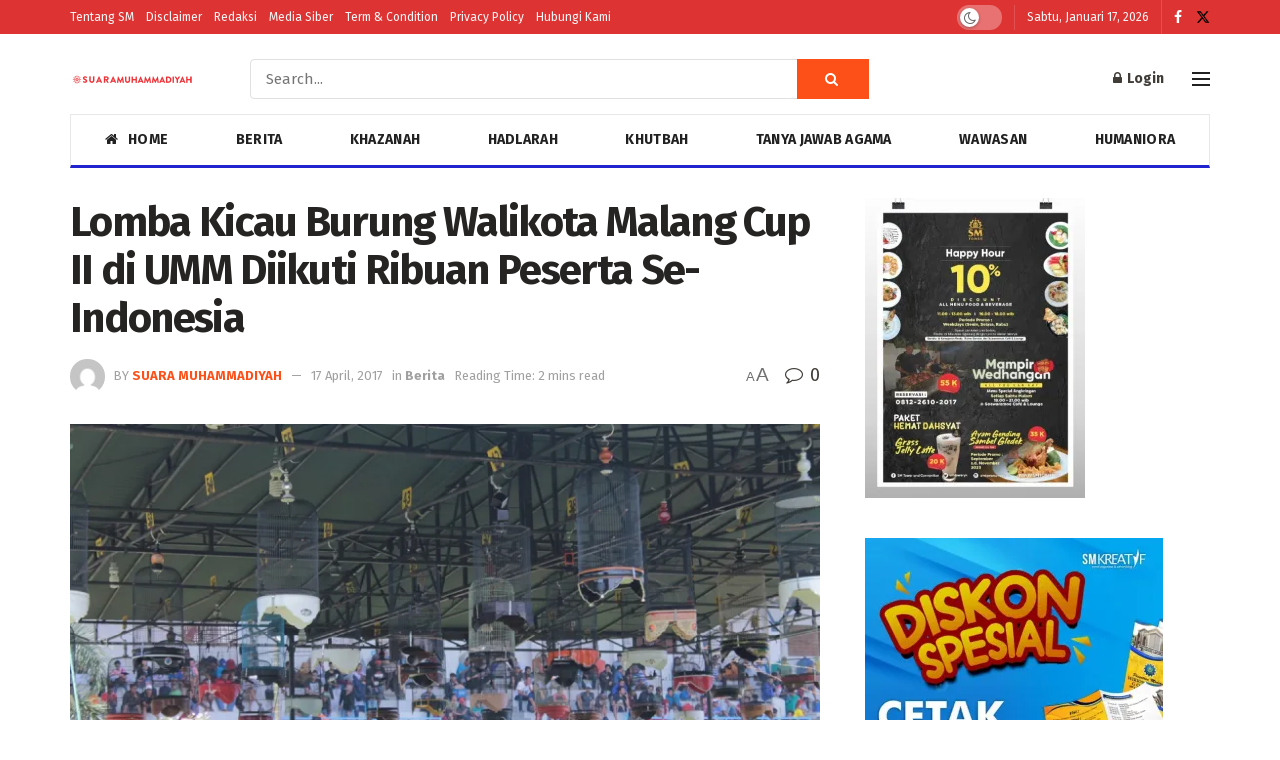

--- FILE ---
content_type: text/html; charset=UTF-8
request_url: https://web.suaramuhammadiyah.id/2017/04/17/lomba-kicau-burung-walikota-malang-cup-ii-di-umm-diikuti-ribuan-peserta-se-indonesia/
body_size: 23625
content:
<!doctype html>
<!--[if lt IE 7]> <html class="no-js lt-ie9 lt-ie8 lt-ie7" lang="id" itemscope itemtype="https://schema.org/BlogPosting" prefix="og: https://ogp.me/ns#"> <![endif]-->
<!--[if IE 7]>    <html class="no-js lt-ie9 lt-ie8" lang="id" itemscope itemtype="https://schema.org/BlogPosting" prefix="og: https://ogp.me/ns#"> <![endif]-->
<!--[if IE 8]>    <html class="no-js lt-ie9" lang="id" itemscope itemtype="https://schema.org/BlogPosting" prefix="og: https://ogp.me/ns#"> <![endif]-->
<!--[if IE 9]>    <html class="no-js lt-ie10" lang="id" itemscope itemtype="https://schema.org/BlogPosting" prefix="og: https://ogp.me/ns#"> <![endif]-->
<!--[if gt IE 8]><!--> <html class="no-js" lang="id" itemscope itemtype="https://schema.org/BlogPosting" prefix="og: https://ogp.me/ns#"> <!--<![endif]-->
<head>
    <meta http-equiv="Content-Type" content="text/html; charset=UTF-8" />
    <meta name='viewport' content='width=device-width, initial-scale=1, user-scalable=yes' />
    <link rel="profile" href="https://gmpg.org/xfn/11" />
    <link rel="pingback" href="https://web.suaramuhammadiyah.id/xmlrpc.php" />
    			<script type="text/javascript">
			  var jnews_ajax_url = '/?ajax-request=jnews'
			</script>
			<script type="text/javascript">;window.jnews=window.jnews||{},window.jnews.library=window.jnews.library||{},window.jnews.library=function(){"use strict";var e=this;e.win=window,e.doc=document,e.noop=function(){},e.globalBody=e.doc.getElementsByTagName("body")[0],e.globalBody=e.globalBody?e.globalBody:e.doc,e.win.jnewsDataStorage=e.win.jnewsDataStorage||{_storage:new WeakMap,put:function(e,t,n){this._storage.has(e)||this._storage.set(e,new Map),this._storage.get(e).set(t,n)},get:function(e,t){return this._storage.get(e).get(t)},has:function(e,t){return this._storage.has(e)&&this._storage.get(e).has(t)},remove:function(e,t){var n=this._storage.get(e).delete(t);return 0===!this._storage.get(e).size&&this._storage.delete(e),n}},e.windowWidth=function(){return e.win.innerWidth||e.docEl.clientWidth||e.globalBody.clientWidth},e.windowHeight=function(){return e.win.innerHeight||e.docEl.clientHeight||e.globalBody.clientHeight},e.requestAnimationFrame=e.win.requestAnimationFrame||e.win.webkitRequestAnimationFrame||e.win.mozRequestAnimationFrame||e.win.msRequestAnimationFrame||window.oRequestAnimationFrame||function(e){return setTimeout(e,1e3/60)},e.cancelAnimationFrame=e.win.cancelAnimationFrame||e.win.webkitCancelAnimationFrame||e.win.webkitCancelRequestAnimationFrame||e.win.mozCancelAnimationFrame||e.win.msCancelRequestAnimationFrame||e.win.oCancelRequestAnimationFrame||function(e){clearTimeout(e)},e.classListSupport="classList"in document.createElement("_"),e.hasClass=e.classListSupport?function(e,t){return e.classList.contains(t)}:function(e,t){return e.className.indexOf(t)>=0},e.addClass=e.classListSupport?function(t,n){e.hasClass(t,n)||t.classList.add(n)}:function(t,n){e.hasClass(t,n)||(t.className+=" "+n)},e.removeClass=e.classListSupport?function(t,n){e.hasClass(t,n)&&t.classList.remove(n)}:function(t,n){e.hasClass(t,n)&&(t.className=t.className.replace(n,""))},e.objKeys=function(e){var t=[];for(var n in e)Object.prototype.hasOwnProperty.call(e,n)&&t.push(n);return t},e.isObjectSame=function(e,t){var n=!0;return JSON.stringify(e)!==JSON.stringify(t)&&(n=!1),n},e.extend=function(){for(var e,t,n,o=arguments[0]||{},i=1,a=arguments.length;i<a;i++)if(null!==(e=arguments[i]))for(t in e)o!==(n=e[t])&&void 0!==n&&(o[t]=n);return o},e.dataStorage=e.win.jnewsDataStorage,e.isVisible=function(e){return 0!==e.offsetWidth&&0!==e.offsetHeight||e.getBoundingClientRect().length},e.getHeight=function(e){return e.offsetHeight||e.clientHeight||e.getBoundingClientRect().height},e.getWidth=function(e){return e.offsetWidth||e.clientWidth||e.getBoundingClientRect().width},e.supportsPassive=!1;try{var t=Object.defineProperty({},"passive",{get:function(){e.supportsPassive=!0}});"createEvent"in e.doc?e.win.addEventListener("test",null,t):"fireEvent"in e.doc&&e.win.attachEvent("test",null)}catch(e){}e.passiveOption=!!e.supportsPassive&&{passive:!0},e.setStorage=function(e,t){e="jnews-"+e;var n={expired:Math.floor(((new Date).getTime()+432e5)/1e3)};t=Object.assign(n,t);localStorage.setItem(e,JSON.stringify(t))},e.getStorage=function(e){e="jnews-"+e;var t=localStorage.getItem(e);return null!==t&&0<t.length?JSON.parse(localStorage.getItem(e)):{}},e.expiredStorage=function(){var t,n="jnews-";for(var o in localStorage)o.indexOf(n)>-1&&"undefined"!==(t=e.getStorage(o.replace(n,""))).expired&&t.expired<Math.floor((new Date).getTime()/1e3)&&localStorage.removeItem(o)},e.addEvents=function(t,n,o){for(var i in n){var a=["touchstart","touchmove"].indexOf(i)>=0&&!o&&e.passiveOption;"createEvent"in e.doc?t.addEventListener(i,n[i],a):"fireEvent"in e.doc&&t.attachEvent("on"+i,n[i])}},e.removeEvents=function(t,n){for(var o in n)"createEvent"in e.doc?t.removeEventListener(o,n[o]):"fireEvent"in e.doc&&t.detachEvent("on"+o,n[o])},e.triggerEvents=function(t,n,o){var i;o=o||{detail:null};return"createEvent"in e.doc?(!(i=e.doc.createEvent("CustomEvent")||new CustomEvent(n)).initCustomEvent||i.initCustomEvent(n,!0,!1,o),void t.dispatchEvent(i)):"fireEvent"in e.doc?((i=e.doc.createEventObject()).eventType=n,void t.fireEvent("on"+i.eventType,i)):void 0},e.getParents=function(t,n){void 0===n&&(n=e.doc);for(var o=[],i=t.parentNode,a=!1;!a;)if(i){var r=i;r.querySelectorAll(n).length?a=!0:(o.push(r),i=r.parentNode)}else o=[],a=!0;return o},e.forEach=function(e,t,n){for(var o=0,i=e.length;o<i;o++)t.call(n,e[o],o)},e.getText=function(e){return e.innerText||e.textContent},e.setText=function(e,t){var n="object"==typeof t?t.innerText||t.textContent:t;e.innerText&&(e.innerText=n),e.textContent&&(e.textContent=n)},e.httpBuildQuery=function(t){return e.objKeys(t).reduce(function t(n){var o=arguments.length>1&&void 0!==arguments[1]?arguments[1]:null;return function(i,a){var r=n[a];a=encodeURIComponent(a);var s=o?"".concat(o,"[").concat(a,"]"):a;return null==r||"function"==typeof r?(i.push("".concat(s,"=")),i):["number","boolean","string"].includes(typeof r)?(i.push("".concat(s,"=").concat(encodeURIComponent(r))),i):(i.push(e.objKeys(r).reduce(t(r,s),[]).join("&")),i)}}(t),[]).join("&")},e.get=function(t,n,o,i){return o="function"==typeof o?o:e.noop,e.ajax("GET",t,n,o,i)},e.post=function(t,n,o,i){return o="function"==typeof o?o:e.noop,e.ajax("POST",t,n,o,i)},e.ajax=function(t,n,o,i,a){var r=new XMLHttpRequest,s=n,c=e.httpBuildQuery(o);if(t=-1!=["GET","POST"].indexOf(t)?t:"GET",r.open(t,s+("GET"==t?"?"+c:""),!0),"POST"==t&&r.setRequestHeader("Content-type","application/x-www-form-urlencoded"),r.setRequestHeader("X-Requested-With","XMLHttpRequest"),r.onreadystatechange=function(){4===r.readyState&&200<=r.status&&300>r.status&&"function"==typeof i&&i.call(void 0,r.response)},void 0!==a&&!a){return{xhr:r,send:function(){r.send("POST"==t?c:null)}}}return r.send("POST"==t?c:null),{xhr:r}},e.scrollTo=function(t,n,o){function i(e,t,n){this.start=this.position(),this.change=e-this.start,this.currentTime=0,this.increment=20,this.duration=void 0===n?500:n,this.callback=t,this.finish=!1,this.animateScroll()}return Math.easeInOutQuad=function(e,t,n,o){return(e/=o/2)<1?n/2*e*e+t:-n/2*(--e*(e-2)-1)+t},i.prototype.stop=function(){this.finish=!0},i.prototype.move=function(t){e.doc.documentElement.scrollTop=t,e.globalBody.parentNode.scrollTop=t,e.globalBody.scrollTop=t},i.prototype.position=function(){return e.doc.documentElement.scrollTop||e.globalBody.parentNode.scrollTop||e.globalBody.scrollTop},i.prototype.animateScroll=function(){this.currentTime+=this.increment;var t=Math.easeInOutQuad(this.currentTime,this.start,this.change,this.duration);this.move(t),this.currentTime<this.duration&&!this.finish?e.requestAnimationFrame.call(e.win,this.animateScroll.bind(this)):this.callback&&"function"==typeof this.callback&&this.callback()},new i(t,n,o)},e.unwrap=function(t){var n,o=t;e.forEach(t,(function(e,t){n?n+=e:n=e})),o.replaceWith(n)},e.performance={start:function(e){performance.mark(e+"Start")},stop:function(e){performance.mark(e+"End"),performance.measure(e,e+"Start",e+"End")}},e.fps=function(){var t=0,n=0,o=0;!function(){var i=t=0,a=0,r=0,s=document.getElementById("fpsTable"),c=function(t){void 0===document.getElementsByTagName("body")[0]?e.requestAnimationFrame.call(e.win,(function(){c(t)})):document.getElementsByTagName("body")[0].appendChild(t)};null===s&&((s=document.createElement("div")).style.position="fixed",s.style.top="120px",s.style.left="10px",s.style.width="100px",s.style.height="20px",s.style.border="1px solid black",s.style.fontSize="11px",s.style.zIndex="100000",s.style.backgroundColor="white",s.id="fpsTable",c(s));var l=function(){o++,n=Date.now(),(a=(o/(r=(n-t)/1e3)).toPrecision(2))!=i&&(i=a,s.innerHTML=i+"fps"),1<r&&(t=n,o=0),e.requestAnimationFrame.call(e.win,l)};l()}()},e.instr=function(e,t){for(var n=0;n<t.length;n++)if(-1!==e.toLowerCase().indexOf(t[n].toLowerCase()))return!0},e.winLoad=function(t,n){function o(o){if("complete"===e.doc.readyState||"interactive"===e.doc.readyState)return!o||n?setTimeout(t,n||1):t(o),1}o()||e.addEvents(e.win,{load:o})},e.docReady=function(t,n){function o(o){if("complete"===e.doc.readyState||"interactive"===e.doc.readyState)return!o||n?setTimeout(t,n||1):t(o),1}o()||e.addEvents(e.doc,{DOMContentLoaded:o})},e.fireOnce=function(){e.docReady((function(){e.assets=e.assets||[],e.assets.length&&(e.boot(),e.load_assets())}),50)},e.boot=function(){e.length&&e.doc.querySelectorAll("style[media]").forEach((function(e){"not all"==e.getAttribute("media")&&e.removeAttribute("media")}))},e.create_js=function(t,n){var o=e.doc.createElement("script");switch(o.setAttribute("src",t),n){case"defer":o.setAttribute("defer",!0);break;case"async":o.setAttribute("async",!0);break;case"deferasync":o.setAttribute("defer",!0),o.setAttribute("async",!0)}e.globalBody.appendChild(o)},e.load_assets=function(){"object"==typeof e.assets&&e.forEach(e.assets.slice(0),(function(t,n){var o="";t.defer&&(o+="defer"),t.async&&(o+="async"),e.create_js(t.url,o);var i=e.assets.indexOf(t);i>-1&&e.assets.splice(i,1)})),e.assets=jnewsoption.au_scripts=window.jnewsads=[]},e.setCookie=function(e,t,n){var o="";if(n){var i=new Date;i.setTime(i.getTime()+24*n*60*60*1e3),o="; expires="+i.toUTCString()}document.cookie=e+"="+(t||"")+o+"; path=/"},e.getCookie=function(e){for(var t=e+"=",n=document.cookie.split(";"),o=0;o<n.length;o++){for(var i=n[o];" "==i.charAt(0);)i=i.substring(1,i.length);if(0==i.indexOf(t))return i.substring(t.length,i.length)}return null},e.eraseCookie=function(e){document.cookie=e+"=; Path=/; Expires=Thu, 01 Jan 1970 00:00:01 GMT;"},e.docReady((function(){e.globalBody=e.globalBody==e.doc?e.doc.getElementsByTagName("body")[0]:e.globalBody,e.globalBody=e.globalBody?e.globalBody:e.doc})),e.winLoad((function(){e.winLoad((function(){var t=!1;if(void 0!==window.jnewsadmin)if(void 0!==window.file_version_checker){var n=e.objKeys(window.file_version_checker);n.length?n.forEach((function(e){t||"10.0.4"===window.file_version_checker[e]||(t=!0)})):t=!0}else t=!0;t&&(window.jnewsHelper.getMessage(),window.jnewsHelper.getNotice())}),2500)}))},window.jnews.library=new window.jnews.library;</script><script type="module">;/*! instant.page v5.1.1 - (C) 2019-2020 Alexandre Dieulot - https://instant.page/license */
let t,e;const n=new Set,o=document.createElement("link"),i=o.relList&&o.relList.supports&&o.relList.supports("prefetch")&&window.IntersectionObserver&&"isIntersecting"in IntersectionObserverEntry.prototype,s="instantAllowQueryString"in document.body.dataset,a="instantAllowExternalLinks"in document.body.dataset,r="instantWhitelist"in document.body.dataset,c="instantMousedownShortcut"in document.body.dataset,d=1111;let l=65,u=!1,f=!1,m=!1;if("instantIntensity"in document.body.dataset){const t=document.body.dataset.instantIntensity;if("mousedown"==t.substr(0,9))u=!0,"mousedown-only"==t&&(f=!0);else if("viewport"==t.substr(0,8))navigator.connection&&(navigator.connection.saveData||navigator.connection.effectiveType&&navigator.connection.effectiveType.includes("2g"))||("viewport"==t?document.documentElement.clientWidth*document.documentElement.clientHeight<45e4&&(m=!0):"viewport-all"==t&&(m=!0));else{const e=parseInt(t);isNaN(e)||(l=e)}}if(i){const n={capture:!0,passive:!0};if(f||document.addEventListener("touchstart",(function(t){e=performance.now();const n=t.target.closest("a");h(n)&&v(n.href)}),n),u?c||document.addEventListener("mousedown",(function(t){const e=t.target.closest("a");h(e)&&v(e.href)}),n):document.addEventListener("mouseover",(function(n){if(performance.now()-e<d)return;if(!("closest"in n.target))return;const o=n.target.closest("a");h(o)&&(o.addEventListener("mouseout",p,{passive:!0}),t=setTimeout((()=>{v(o.href),t=void 0}),l))}),n),c&&document.addEventListener("mousedown",(function(t){if(performance.now()-e<d)return;const n=t.target.closest("a");if(t.which>1||t.metaKey||t.ctrlKey)return;if(!n)return;n.addEventListener("click",(function(t){1337!=t.detail&&t.preventDefault()}),{capture:!0,passive:!1,once:!0});const o=new MouseEvent("click",{view:window,bubbles:!0,cancelable:!1,detail:1337});n.dispatchEvent(o)}),n),m){let t;(t=window.requestIdleCallback?t=>{requestIdleCallback(t,{timeout:1500})}:t=>{t()})((()=>{const t=new IntersectionObserver((e=>{e.forEach((e=>{if(e.isIntersecting){const n=e.target;t.unobserve(n),v(n.href)}}))}));document.querySelectorAll("a").forEach((e=>{h(e)&&t.observe(e)}))}))}}function p(e){e.relatedTarget&&e.target.closest("a")==e.relatedTarget.closest("a")||t&&(clearTimeout(t),t=void 0)}function h(t){if(t&&t.href&&(!r||"instant"in t.dataset)&&(a||t.origin==location.origin||"instant"in t.dataset)&&["http:","https:"].includes(t.protocol)&&("http:"!=t.protocol||"https:"!=location.protocol)&&(s||!t.search||"instant"in t.dataset)&&!(t.hash&&t.pathname+t.search==location.pathname+location.search||"noInstant"in t.dataset))return!0}function v(t){if(n.has(t))return;const e=document.createElement("link");e.rel="prefetch",e.href=t,document.head.appendChild(e),n.add(t)}</script>
<!-- Search Engine Optimization by Rank Math - https://rankmath.com/ -->
<title>Lomba Kicau Burung Walikota Malang Cup II di UMM Diikuti Ribuan Peserta Se-Indonesia - Suara Muhammadiyah</title>
<meta name="description" content="MALANG, Suara Muhammadiyah-Ribuan peserta Lomba Kicau Burung Tingkat Nasional “Walikota Malang Cup II” dari berbagai daerah se-Indonesia tampak antusias"/>
<meta name="robots" content="follow, index, max-snippet:-1, max-video-preview:-1, max-image-preview:standard"/>
<link rel="canonical" href="https://web.suaramuhammadiyah.id/2017/04/17/lomba-kicau-burung-walikota-malang-cup-ii-di-umm-diikuti-ribuan-peserta-se-indonesia/" />
<meta property="og:locale" content="id_ID" />
<meta property="og:type" content="article" />
<meta property="og:title" content="Lomba Kicau Burung Walikota Malang Cup II di UMM Diikuti Ribuan Peserta Se-Indonesia - Suara Muhammadiyah" />
<meta property="og:description" content="MALANG, Suara Muhammadiyah-Ribuan peserta Lomba Kicau Burung Tingkat Nasional “Walikota Malang Cup II” dari berbagai daerah se-Indonesia tampak antusias" />
<meta property="og:url" content="https://web.suaramuhammadiyah.id/2017/04/17/lomba-kicau-burung-walikota-malang-cup-ii-di-umm-diikuti-ribuan-peserta-se-indonesia/" />
<meta property="og:site_name" content="Suara Muhammadiyah" />
<meta property="article:publisher" content="https://www.facebook.com/suaramuhammadiyah" />
<meta property="article:tag" content="kicau burung" />
<meta property="article:tag" content="muhammadiyah" />
<meta property="article:tag" content="UMM" />
<meta property="article:section" content="Berita" />
<meta property="og:image" content="https://i0.wp.com/web.suaramuhammadiyah.id/wp-content/uploads/2017/04/IMG_2514.jpg" />
<meta property="og:image:secure_url" content="https://i0.wp.com/web.suaramuhammadiyah.id/wp-content/uploads/2017/04/IMG_2514.jpg" />
<meta property="og:image:width" content="1152" />
<meta property="og:image:height" content="768" />
<meta property="og:image:alt" content="Lomba Kicau Burung Walikota Malang Cup II di UMM Diikuti Ribuan Peserta Se-Indonesia" />
<meta property="og:image:type" content="image/jpeg" />
<meta property="article:published_time" content="2017-04-17T09:35:30+07:00" />
<meta name="twitter:card" content="summary_large_image" />
<meta name="twitter:title" content="Lomba Kicau Burung Walikota Malang Cup II di UMM Diikuti Ribuan Peserta Se-Indonesia - Suara Muhammadiyah" />
<meta name="twitter:description" content="MALANG, Suara Muhammadiyah-Ribuan peserta Lomba Kicau Burung Tingkat Nasional “Walikota Malang Cup II” dari berbagai daerah se-Indonesia tampak antusias" />
<meta name="twitter:site" content="@https://www.twitter.com/majalahSM" />
<meta name="twitter:creator" content="@https://www.twitter.com/majalahSM" />
<meta name="twitter:image" content="https://i0.wp.com/web.suaramuhammadiyah.id/wp-content/uploads/2017/04/IMG_2514.jpg" />
<meta name="twitter:label1" content="Written by" />
<meta name="twitter:data1" content="Suara Muhammadiyah" />
<meta name="twitter:label2" content="Time to read" />
<meta name="twitter:data2" content="1 minute" />
<script type="application/ld+json" class="rank-math-schema">{"@context":"https://schema.org","@graph":[{"@type":["Organization"],"@id":"https://web.suaramuhammadiyah.id/#organization","name":"Suara Muhammadiyah","url":"https://suaramuhammadiyah.id","sameAs":["https://www.facebook.com/suaramuhammadiyah","https://twitter.com/https://www.twitter.com/majalahSM"]},{"@type":"WebSite","@id":"https://web.suaramuhammadiyah.id/#website","url":"https://web.suaramuhammadiyah.id","name":"Suara Muhammadiyah","publisher":{"@id":"https://web.suaramuhammadiyah.id/#organization"},"inLanguage":"id"},{"@type":"ImageObject","@id":"https://i0.wp.com/web.suaramuhammadiyah.id/wp-content/uploads/2017/04/IMG_2514.jpg?fit=1152%2C768&amp;ssl=1","url":"https://i0.wp.com/web.suaramuhammadiyah.id/wp-content/uploads/2017/04/IMG_2514.jpg?fit=1152%2C768&amp;ssl=1","width":"1152","height":"768","inLanguage":"id"},{"@type":"BreadcrumbList","@id":"https://web.suaramuhammadiyah.id/2017/04/17/lomba-kicau-burung-walikota-malang-cup-ii-di-umm-diikuti-ribuan-peserta-se-indonesia/#breadcrumb","itemListElement":[{"@type":"ListItem","position":"1","item":{"@id":"https://suaramuhammadiyah.id","name":"Beranda"}},{"@type":"ListItem","position":"2","item":{"@id":"https://web.suaramuhammadiyah.id/berita/","name":"Berita"}},{"@type":"ListItem","position":"3","item":{"@id":"https://web.suaramuhammadiyah.id/2017/04/17/lomba-kicau-burung-walikota-malang-cup-ii-di-umm-diikuti-ribuan-peserta-se-indonesia/","name":"Lomba Kicau Burung Walikota Malang Cup II di UMM Diikuti Ribuan Peserta Se-Indonesia"}}]},{"@type":"WebPage","@id":"https://web.suaramuhammadiyah.id/2017/04/17/lomba-kicau-burung-walikota-malang-cup-ii-di-umm-diikuti-ribuan-peserta-se-indonesia/#webpage","url":"https://web.suaramuhammadiyah.id/2017/04/17/lomba-kicau-burung-walikota-malang-cup-ii-di-umm-diikuti-ribuan-peserta-se-indonesia/","name":"Lomba Kicau Burung Walikota Malang Cup II di UMM Diikuti Ribuan Peserta Se-Indonesia - Suara Muhammadiyah","datePublished":"2017-04-17T09:35:30+07:00","dateModified":"2017-04-17T09:35:30+07:00","isPartOf":{"@id":"https://web.suaramuhammadiyah.id/#website"},"primaryImageOfPage":{"@id":"https://i0.wp.com/web.suaramuhammadiyah.id/wp-content/uploads/2017/04/IMG_2514.jpg?fit=1152%2C768&amp;ssl=1"},"inLanguage":"id","breadcrumb":{"@id":"https://web.suaramuhammadiyah.id/2017/04/17/lomba-kicau-burung-walikota-malang-cup-ii-di-umm-diikuti-ribuan-peserta-se-indonesia/#breadcrumb"}},{"@type":"Person","@id":"https://web.suaramuhammadiyah.id/penulis/nisa/","name":"Suara Muhammadiyah","url":"https://web.suaramuhammadiyah.id/penulis/nisa/","image":{"@type":"ImageObject","@id":"https://secure.gravatar.com/avatar/8258fc9a2413adf0121899c5ed0f51cd?s=96&amp;d=mm&amp;r=g","url":"https://secure.gravatar.com/avatar/8258fc9a2413adf0121899c5ed0f51cd?s=96&amp;d=mm&amp;r=g","caption":"Suara Muhammadiyah","inLanguage":"id"},"worksFor":{"@id":"https://web.suaramuhammadiyah.id/#organization"}},{"@type":"BlogPosting","headline":"Lomba Kicau Burung Walikota Malang Cup II di UMM Diikuti Ribuan Peserta Se-Indonesia - Suara Muhammadiyah","datePublished":"2017-04-17T09:35:30+07:00","dateModified":"2017-04-17T09:35:30+07:00","articleSection":"Berita","author":{"@id":"https://web.suaramuhammadiyah.id/penulis/nisa/","name":"Suara Muhammadiyah"},"publisher":{"@id":"https://web.suaramuhammadiyah.id/#organization"},"description":"MALANG, Suara Muhammadiyah-Ribuan peserta Lomba Kicau Burung Tingkat Nasional \u201cWalikota Malang Cup II\u201d dari berbagai daerah se-Indonesia tampak antusias","name":"Lomba Kicau Burung Walikota Malang Cup II di UMM Diikuti Ribuan Peserta Se-Indonesia - Suara Muhammadiyah","@id":"https://web.suaramuhammadiyah.id/2017/04/17/lomba-kicau-burung-walikota-malang-cup-ii-di-umm-diikuti-ribuan-peserta-se-indonesia/#richSnippet","isPartOf":{"@id":"https://web.suaramuhammadiyah.id/2017/04/17/lomba-kicau-burung-walikota-malang-cup-ii-di-umm-diikuti-ribuan-peserta-se-indonesia/#webpage"},"image":{"@id":"https://i0.wp.com/web.suaramuhammadiyah.id/wp-content/uploads/2017/04/IMG_2514.jpg?fit=1152%2C768&amp;ssl=1"},"inLanguage":"id","mainEntityOfPage":{"@id":"https://web.suaramuhammadiyah.id/2017/04/17/lomba-kicau-burung-walikota-malang-cup-ii-di-umm-diikuti-ribuan-peserta-se-indonesia/#webpage"}}]}</script>
<!-- /Rank Math WordPress SEO plugin -->

<link rel='dns-prefetch' href='//fonts.googleapis.com' />
<link rel='dns-prefetch' href='//i0.wp.com' />
<link rel='dns-prefetch' href='//c0.wp.com' />
<link rel='preconnect' href='https://fonts.gstatic.com' />
<link rel="alternate" type="application/rss+xml" title="Suara Muhammadiyah &raquo; Feed" href="https://web.suaramuhammadiyah.id/feed/" />
<link rel="alternate" type="application/rss+xml" title="Suara Muhammadiyah &raquo; Umpan Komentar" href="https://web.suaramuhammadiyah.id/comments/feed/" />
<link rel="alternate" type="application/rss+xml" title="Suara Muhammadiyah &raquo; Lomba Kicau Burung Walikota Malang Cup II di UMM Diikuti Ribuan Peserta Se-Indonesia Umpan Komentar" href="https://web.suaramuhammadiyah.id/2017/04/17/lomba-kicau-burung-walikota-malang-cup-ii-di-umm-diikuti-ribuan-peserta-se-indonesia/feed/" />
<script type="text/javascript">
window._wpemojiSettings = {"baseUrl":"https:\/\/s.w.org\/images\/core\/emoji\/14.0.0\/72x72\/","ext":".png","svgUrl":"https:\/\/s.w.org\/images\/core\/emoji\/14.0.0\/svg\/","svgExt":".svg","source":{"concatemoji":"https:\/\/web.suaramuhammadiyah.id\/wp-includes\/js\/wp-emoji-release.min.js?ver=81582bdb254a94e4464424087c6479a8"}};
/*! This file is auto-generated */
!function(e,a,t){var n,r,o,i=a.createElement("canvas"),p=i.getContext&&i.getContext("2d");function s(e,t){var a=String.fromCharCode,e=(p.clearRect(0,0,i.width,i.height),p.fillText(a.apply(this,e),0,0),i.toDataURL());return p.clearRect(0,0,i.width,i.height),p.fillText(a.apply(this,t),0,0),e===i.toDataURL()}function c(e){var t=a.createElement("script");t.src=e,t.defer=t.type="text/javascript",a.getElementsByTagName("head")[0].appendChild(t)}for(o=Array("flag","emoji"),t.supports={everything:!0,everythingExceptFlag:!0},r=0;r<o.length;r++)t.supports[o[r]]=function(e){if(p&&p.fillText)switch(p.textBaseline="top",p.font="600 32px Arial",e){case"flag":return s([127987,65039,8205,9895,65039],[127987,65039,8203,9895,65039])?!1:!s([55356,56826,55356,56819],[55356,56826,8203,55356,56819])&&!s([55356,57332,56128,56423,56128,56418,56128,56421,56128,56430,56128,56423,56128,56447],[55356,57332,8203,56128,56423,8203,56128,56418,8203,56128,56421,8203,56128,56430,8203,56128,56423,8203,56128,56447]);case"emoji":return!s([129777,127995,8205,129778,127999],[129777,127995,8203,129778,127999])}return!1}(o[r]),t.supports.everything=t.supports.everything&&t.supports[o[r]],"flag"!==o[r]&&(t.supports.everythingExceptFlag=t.supports.everythingExceptFlag&&t.supports[o[r]]);t.supports.everythingExceptFlag=t.supports.everythingExceptFlag&&!t.supports.flag,t.DOMReady=!1,t.readyCallback=function(){t.DOMReady=!0},t.supports.everything||(n=function(){t.readyCallback()},a.addEventListener?(a.addEventListener("DOMContentLoaded",n,!1),e.addEventListener("load",n,!1)):(e.attachEvent("onload",n),a.attachEvent("onreadystatechange",function(){"complete"===a.readyState&&t.readyCallback()})),(e=t.source||{}).concatemoji?c(e.concatemoji):e.wpemoji&&e.twemoji&&(c(e.twemoji),c(e.wpemoji)))}(window,document,window._wpemojiSettings);
</script>
<style type="text/css">
img.wp-smiley,
img.emoji {
	display: inline !important;
	border: none !important;
	box-shadow: none !important;
	height: 1em !important;
	width: 1em !important;
	margin: 0 0.07em !important;
	vertical-align: -0.1em !important;
	background: none !important;
	padding: 0 !important;
}
</style>
	<link rel='stylesheet' id='wp-block-library-css' href='https://c0.wp.com/c/6.1.1/wp-includes/css/dist/block-library/style.min.css' type='text/css' media='all' />
<style id='wp-block-library-inline-css' type='text/css'>
.has-text-align-justify{text-align:justify;}
</style>
<link rel='stylesheet' id='classic-theme-styles-css' href='https://c0.wp.com/c/6.1.1/wp-includes/css/classic-themes.min.css' type='text/css' media='all' />
<style id='global-styles-inline-css' type='text/css'>
body{--wp--preset--color--black: #000000;--wp--preset--color--cyan-bluish-gray: #abb8c3;--wp--preset--color--white: #ffffff;--wp--preset--color--pale-pink: #f78da7;--wp--preset--color--vivid-red: #cf2e2e;--wp--preset--color--luminous-vivid-orange: #ff6900;--wp--preset--color--luminous-vivid-amber: #fcb900;--wp--preset--color--light-green-cyan: #7bdcb5;--wp--preset--color--vivid-green-cyan: #00d084;--wp--preset--color--pale-cyan-blue: #8ed1fc;--wp--preset--color--vivid-cyan-blue: #0693e3;--wp--preset--color--vivid-purple: #9b51e0;--wp--preset--gradient--vivid-cyan-blue-to-vivid-purple: linear-gradient(135deg,rgba(6,147,227,1) 0%,rgb(155,81,224) 100%);--wp--preset--gradient--light-green-cyan-to-vivid-green-cyan: linear-gradient(135deg,rgb(122,220,180) 0%,rgb(0,208,130) 100%);--wp--preset--gradient--luminous-vivid-amber-to-luminous-vivid-orange: linear-gradient(135deg,rgba(252,185,0,1) 0%,rgba(255,105,0,1) 100%);--wp--preset--gradient--luminous-vivid-orange-to-vivid-red: linear-gradient(135deg,rgba(255,105,0,1) 0%,rgb(207,46,46) 100%);--wp--preset--gradient--very-light-gray-to-cyan-bluish-gray: linear-gradient(135deg,rgb(238,238,238) 0%,rgb(169,184,195) 100%);--wp--preset--gradient--cool-to-warm-spectrum: linear-gradient(135deg,rgb(74,234,220) 0%,rgb(151,120,209) 20%,rgb(207,42,186) 40%,rgb(238,44,130) 60%,rgb(251,105,98) 80%,rgb(254,248,76) 100%);--wp--preset--gradient--blush-light-purple: linear-gradient(135deg,rgb(255,206,236) 0%,rgb(152,150,240) 100%);--wp--preset--gradient--blush-bordeaux: linear-gradient(135deg,rgb(254,205,165) 0%,rgb(254,45,45) 50%,rgb(107,0,62) 100%);--wp--preset--gradient--luminous-dusk: linear-gradient(135deg,rgb(255,203,112) 0%,rgb(199,81,192) 50%,rgb(65,88,208) 100%);--wp--preset--gradient--pale-ocean: linear-gradient(135deg,rgb(255,245,203) 0%,rgb(182,227,212) 50%,rgb(51,167,181) 100%);--wp--preset--gradient--electric-grass: linear-gradient(135deg,rgb(202,248,128) 0%,rgb(113,206,126) 100%);--wp--preset--gradient--midnight: linear-gradient(135deg,rgb(2,3,129) 0%,rgb(40,116,252) 100%);--wp--preset--duotone--dark-grayscale: url('#wp-duotone-dark-grayscale');--wp--preset--duotone--grayscale: url('#wp-duotone-grayscale');--wp--preset--duotone--purple-yellow: url('#wp-duotone-purple-yellow');--wp--preset--duotone--blue-red: url('#wp-duotone-blue-red');--wp--preset--duotone--midnight: url('#wp-duotone-midnight');--wp--preset--duotone--magenta-yellow: url('#wp-duotone-magenta-yellow');--wp--preset--duotone--purple-green: url('#wp-duotone-purple-green');--wp--preset--duotone--blue-orange: url('#wp-duotone-blue-orange');--wp--preset--font-size--small: 13px;--wp--preset--font-size--medium: 20px;--wp--preset--font-size--large: 36px;--wp--preset--font-size--x-large: 42px;}.has-black-color{color: var(--wp--preset--color--black) !important;}.has-cyan-bluish-gray-color{color: var(--wp--preset--color--cyan-bluish-gray) !important;}.has-white-color{color: var(--wp--preset--color--white) !important;}.has-pale-pink-color{color: var(--wp--preset--color--pale-pink) !important;}.has-vivid-red-color{color: var(--wp--preset--color--vivid-red) !important;}.has-luminous-vivid-orange-color{color: var(--wp--preset--color--luminous-vivid-orange) !important;}.has-luminous-vivid-amber-color{color: var(--wp--preset--color--luminous-vivid-amber) !important;}.has-light-green-cyan-color{color: var(--wp--preset--color--light-green-cyan) !important;}.has-vivid-green-cyan-color{color: var(--wp--preset--color--vivid-green-cyan) !important;}.has-pale-cyan-blue-color{color: var(--wp--preset--color--pale-cyan-blue) !important;}.has-vivid-cyan-blue-color{color: var(--wp--preset--color--vivid-cyan-blue) !important;}.has-vivid-purple-color{color: var(--wp--preset--color--vivid-purple) !important;}.has-black-background-color{background-color: var(--wp--preset--color--black) !important;}.has-cyan-bluish-gray-background-color{background-color: var(--wp--preset--color--cyan-bluish-gray) !important;}.has-white-background-color{background-color: var(--wp--preset--color--white) !important;}.has-pale-pink-background-color{background-color: var(--wp--preset--color--pale-pink) !important;}.has-vivid-red-background-color{background-color: var(--wp--preset--color--vivid-red) !important;}.has-luminous-vivid-orange-background-color{background-color: var(--wp--preset--color--luminous-vivid-orange) !important;}.has-luminous-vivid-amber-background-color{background-color: var(--wp--preset--color--luminous-vivid-amber) !important;}.has-light-green-cyan-background-color{background-color: var(--wp--preset--color--light-green-cyan) !important;}.has-vivid-green-cyan-background-color{background-color: var(--wp--preset--color--vivid-green-cyan) !important;}.has-pale-cyan-blue-background-color{background-color: var(--wp--preset--color--pale-cyan-blue) !important;}.has-vivid-cyan-blue-background-color{background-color: var(--wp--preset--color--vivid-cyan-blue) !important;}.has-vivid-purple-background-color{background-color: var(--wp--preset--color--vivid-purple) !important;}.has-black-border-color{border-color: var(--wp--preset--color--black) !important;}.has-cyan-bluish-gray-border-color{border-color: var(--wp--preset--color--cyan-bluish-gray) !important;}.has-white-border-color{border-color: var(--wp--preset--color--white) !important;}.has-pale-pink-border-color{border-color: var(--wp--preset--color--pale-pink) !important;}.has-vivid-red-border-color{border-color: var(--wp--preset--color--vivid-red) !important;}.has-luminous-vivid-orange-border-color{border-color: var(--wp--preset--color--luminous-vivid-orange) !important;}.has-luminous-vivid-amber-border-color{border-color: var(--wp--preset--color--luminous-vivid-amber) !important;}.has-light-green-cyan-border-color{border-color: var(--wp--preset--color--light-green-cyan) !important;}.has-vivid-green-cyan-border-color{border-color: var(--wp--preset--color--vivid-green-cyan) !important;}.has-pale-cyan-blue-border-color{border-color: var(--wp--preset--color--pale-cyan-blue) !important;}.has-vivid-cyan-blue-border-color{border-color: var(--wp--preset--color--vivid-cyan-blue) !important;}.has-vivid-purple-border-color{border-color: var(--wp--preset--color--vivid-purple) !important;}.has-vivid-cyan-blue-to-vivid-purple-gradient-background{background: var(--wp--preset--gradient--vivid-cyan-blue-to-vivid-purple) !important;}.has-light-green-cyan-to-vivid-green-cyan-gradient-background{background: var(--wp--preset--gradient--light-green-cyan-to-vivid-green-cyan) !important;}.has-luminous-vivid-amber-to-luminous-vivid-orange-gradient-background{background: var(--wp--preset--gradient--luminous-vivid-amber-to-luminous-vivid-orange) !important;}.has-luminous-vivid-orange-to-vivid-red-gradient-background{background: var(--wp--preset--gradient--luminous-vivid-orange-to-vivid-red) !important;}.has-very-light-gray-to-cyan-bluish-gray-gradient-background{background: var(--wp--preset--gradient--very-light-gray-to-cyan-bluish-gray) !important;}.has-cool-to-warm-spectrum-gradient-background{background: var(--wp--preset--gradient--cool-to-warm-spectrum) !important;}.has-blush-light-purple-gradient-background{background: var(--wp--preset--gradient--blush-light-purple) !important;}.has-blush-bordeaux-gradient-background{background: var(--wp--preset--gradient--blush-bordeaux) !important;}.has-luminous-dusk-gradient-background{background: var(--wp--preset--gradient--luminous-dusk) !important;}.has-pale-ocean-gradient-background{background: var(--wp--preset--gradient--pale-ocean) !important;}.has-electric-grass-gradient-background{background: var(--wp--preset--gradient--electric-grass) !important;}.has-midnight-gradient-background{background: var(--wp--preset--gradient--midnight) !important;}.has-small-font-size{font-size: var(--wp--preset--font-size--small) !important;}.has-medium-font-size{font-size: var(--wp--preset--font-size--medium) !important;}.has-large-font-size{font-size: var(--wp--preset--font-size--large) !important;}.has-x-large-font-size{font-size: var(--wp--preset--font-size--x-large) !important;}
.wp-block-navigation a:where(:not(.wp-element-button)){color: inherit;}
:where(.wp-block-columns.is-layout-flex){gap: 2em;}
.wp-block-pullquote{font-size: 1.5em;line-height: 1.6;}
</style>
<link rel='stylesheet' id='jnews-parent-style-css' href='https://web.suaramuhammadiyah.id/wp-content/themes/jnews/style.css?ver=81582bdb254a94e4464424087c6479a8' type='text/css' media='all' />
<link rel='stylesheet' id='elementor-frontend-css' href='https://web.suaramuhammadiyah.id/wp-content/plugins/elementor/assets/css/frontend.min.css?ver=3.15.3' type='text/css' media='all' />
<link crossorigin="anonymous" rel='stylesheet' id='jeg_customizer_font-css' href='//fonts.googleapis.com/css?family=Fira+Sans%3Aregular%2C700%7CMontserrat%3A700&#038;display=swap&#038;ver=1.3.0' type='text/css' media='all' />
<link rel='stylesheet' id='jnews-frontend-css' href='https://web.suaramuhammadiyah.id/wp-content/themes/jnews/assets/dist/frontend.min.css?ver=1.0.0' type='text/css' media='all' />
<link rel='stylesheet' id='jnews-elementor-css' href='https://web.suaramuhammadiyah.id/wp-content/themes/jnews/assets/css/elementor-frontend.css?ver=1.0.0' type='text/css' media='all' />
<link rel='stylesheet' id='jnews-style-css' href='https://web.suaramuhammadiyah.id/wp-content/themes/jnewschild/style.css?ver=1.0.0' type='text/css' media='all' />
<link rel='stylesheet' id='jnews-darkmode-css' href='https://web.suaramuhammadiyah.id/wp-content/themes/jnews/assets/css/darkmode.css?ver=1.0.0' type='text/css' media='all' />
<link rel='stylesheet' id='jnews-scheme-css' href='https://web.suaramuhammadiyah.id/wp-content/themes/jnews/data/import/morningnews/scheme.css?ver=1.0.0' type='text/css' media='all' />
<link rel='stylesheet' id='jetpack_css-css' href='https://c0.wp.com/p/jetpack/11.6/css/jetpack.css' type='text/css' media='all' />
<link rel='stylesheet' id='jnews-select-share-css' href='https://web.suaramuhammadiyah.id/wp-content/plugins/jnews-social-share/assets/css/plugin.css' type='text/css' media='all' />
<script type='text/javascript' src='https://c0.wp.com/c/6.1.1/wp-includes/js/jquery/jquery.min.js' id='jquery-core-js'></script>
<script type='text/javascript' src='https://c0.wp.com/c/6.1.1/wp-includes/js/jquery/jquery-migrate.min.js' id='jquery-migrate-js'></script>

<!-- OG: 3.2.3 --><link rel="image_src" href="https://i0.wp.com/web.suaramuhammadiyah.id/wp-content/uploads/2017/04/IMG_2514.jpg?fit=1152%2C768&#038;ssl=1"><meta name="msapplication-TileImage" content="https://i0.wp.com/web.suaramuhammadiyah.id/wp-content/uploads/2017/04/IMG_2514.jpg?fit=1152%2C768&#038;ssl=1">
<meta property="og:image" content="https://i0.wp.com/web.suaramuhammadiyah.id/wp-content/uploads/2017/04/IMG_2514.jpg?fit=1152%2C768&amp;ssl=1"><meta property="og:image:secure_url" content="https://i0.wp.com/web.suaramuhammadiyah.id/wp-content/uploads/2017/04/IMG_2514.jpg?fit=1152%2C768&amp;ssl=1"><meta property="og:image:width" content="1152"><meta property="og:image:height" content="768"><meta property="og:image:alt" content="img_2514"><meta property="og:image:type" content="image/jpeg"><meta property="og:description" content="&nbsp; MALANG, Suara Muhammadiyah-Ribuan peserta Lomba Kicau Burung Tingkat Nasional “Walikota Malang Cup II” dari berbagai daerah se-Indonesia tampak antusias menikmati suasana kompetisi yang berlangsung di Stadion Sepakbola Universitas Muhammadiyah Malang (UMM), Ahad (16/4). Selain sebagai wadah bagi para pecinta burung, lomba ini juga sekaligus untuk memperingati hari jadi kota Malang ke-103. Lomba yang merupakan..."><meta property="og:type" content="article"><meta property="og:locale" content="id"><meta property="og:site_name" content="Suara Muhammadiyah"><meta property="og:title" content="Lomba Kicau Burung Walikota Malang Cup II di UMM Diikuti Ribuan Peserta Se-Indonesia"><meta property="og:url" content="https://web.suaramuhammadiyah.id/2017/04/17/lomba-kicau-burung-walikota-malang-cup-ii-di-umm-diikuti-ribuan-peserta-se-indonesia/"><meta property="og:updated_time" content="2017-04-17T09:35:30+07:00">
<meta property="article:tag" content="kicau burung"><meta property="article:tag" content="muhammadiyah"><meta property="article:tag" content="UMM"><meta property="article:published_time" content="2017-04-17T02:35:30+00:00"><meta property="article:modified_time" content="2017-04-17T02:35:30+00:00"><meta property="article:section" content="Berita"><meta property="article:author:first_name" content="Suara"><meta property="article:author:last_name" content="Muhammadiyah"><meta property="article:author:username" content="Suara Muhammadiyah">
<meta property="twitter:partner" content="ogwp"><meta property="twitter:card" content="summary_large_image"><meta property="twitter:image" content="https://i0.wp.com/web.suaramuhammadiyah.id/wp-content/uploads/2017/04/IMG_2514.jpg?fit=1152%2C768&amp;ssl=1"><meta property="twitter:image:alt" content="img_2514"><meta property="twitter:title" content="Lomba Kicau Burung Walikota Malang Cup II di UMM Diikuti Ribuan Peserta Se-Indonesia"><meta property="twitter:description" content="&nbsp; MALANG, Suara Muhammadiyah-Ribuan peserta Lomba Kicau Burung Tingkat Nasional “Walikota Malang Cup II” dari berbagai daerah se-Indonesia tampak antusias menikmati suasana kompetisi yang..."><meta property="twitter:url" content="https://web.suaramuhammadiyah.id/2017/04/17/lomba-kicau-burung-walikota-malang-cup-ii-di-umm-diikuti-ribuan-peserta-se-indonesia/">
<meta itemprop="image" content="https://i0.wp.com/web.suaramuhammadiyah.id/wp-content/uploads/2017/04/IMG_2514.jpg?fit=1152%2C768&#038;ssl=1"><meta itemprop="name" content="Lomba Kicau Burung Walikota Malang Cup II di UMM Diikuti Ribuan Peserta Se-Indonesia"><meta itemprop="description" content="&nbsp; MALANG, Suara Muhammadiyah-Ribuan peserta Lomba Kicau Burung Tingkat Nasional “Walikota Malang Cup II” dari berbagai daerah se-Indonesia tampak antusias menikmati suasana kompetisi yang berlangsung di Stadion Sepakbola Universitas Muhammadiyah Malang (UMM), Ahad (16/4). Selain sebagai wadah bagi para pecinta burung, lomba ini juga sekaligus untuk memperingati hari jadi kota Malang ke-103. Lomba yang merupakan..."><meta itemprop="datePublished" content="2017-04-17"><meta itemprop="dateModified" content="2017-04-17T02:35:30+00:00"><meta itemprop="author" content="Suara Muhammadiyah"><meta itemprop="tagline" content="Kantor Berita Muhammadiyah">
<meta property="profile:first_name" content="Suara"><meta property="profile:last_name" content="Muhammadiyah"><meta property="profile:username" content="Suara Muhammadiyah">
<!-- /OG -->

<link rel="https://api.w.org/" href="https://web.suaramuhammadiyah.id/wp-json/" /><link rel="alternate" type="application/json" href="https://web.suaramuhammadiyah.id/wp-json/wp/v2/posts/25417" /><link rel="EditURI" type="application/rsd+xml" title="RSD" href="https://web.suaramuhammadiyah.id/xmlrpc.php?rsd" />
<link rel="alternate" type="application/json+oembed" href="https://web.suaramuhammadiyah.id/wp-json/oembed/1.0/embed?url=https%3A%2F%2Fweb.suaramuhammadiyah.id%2F2017%2F04%2F17%2Flomba-kicau-burung-walikota-malang-cup-ii-di-umm-diikuti-ribuan-peserta-se-indonesia%2F" />
<link rel="alternate" type="text/xml+oembed" href="https://web.suaramuhammadiyah.id/wp-json/oembed/1.0/embed?url=https%3A%2F%2Fweb.suaramuhammadiyah.id%2F2017%2F04%2F17%2Flomba-kicau-burung-walikota-malang-cup-ii-di-umm-diikuti-ribuan-peserta-se-indonesia%2F&#038;format=xml" />

		<!-- GA Google Analytics @ https://m0n.co/ga -->
		<script>
			(function(i,s,o,g,r,a,m){i['GoogleAnalyticsObject']=r;i[r]=i[r]||function(){
			(i[r].q=i[r].q||[]).push(arguments)},i[r].l=1*new Date();a=s.createElement(o),
			m=s.getElementsByTagName(o)[0];a.async=1;a.src=g;m.parentNode.insertBefore(a,m)
			})(window,document,'script','https://www.google-analytics.com/analytics.js','ga');
			ga('create', 'UA-79712973-1', 'auto');
			ga('set', 'forceSSL', true);
			ga('send', 'pageview');
		</script>

		<style>img#wpstats{display:none}</style>
		<meta name="generator" content="Elementor 3.15.3; features: e_dom_optimization, e_optimized_assets_loading, additional_custom_breakpoints; settings: css_print_method-external, google_font-enabled, font_display-auto">
<link rel="amphtml" href="https://web.suaramuhammadiyah.id/2017/04/17/lomba-kicau-burung-walikota-malang-cup-ii-di-umm-diikuti-ribuan-peserta-se-indonesia/amp/"><script>

_atrk_opts = { atrk_acct:"vD9Ou1kx0820/9", domain:"suaramuhammadiyah.id",dynamic: true};
(function() { var as = document.createElement('script'); as.type = 'text/javascript'; as.async = true; as.src = "https://certify-js.alexametrics.com/atrk.js"; var s = document.getElementsByTagName('script')[0];s.parentNode.insertBefore(as, s); })();


  </script><style id="jeg_dynamic_css" type="text/css" data-type="jeg_custom-css">body { --j-body-color : #403d39; --j-accent-color : #fd4f18; --j-heading-color : #252422; } body,.jeg_newsfeed_list .tns-outer .tns-controls button,.jeg_filter_button,.owl-carousel .owl-nav div,.jeg_readmore,.jeg_hero_style_7 .jeg_post_meta a,.widget_calendar thead th,.widget_calendar tfoot a,.jeg_socialcounter a,.entry-header .jeg_meta_like a,.entry-header .jeg_meta_comment a,.entry-header .jeg_meta_donation a,.entry-header .jeg_meta_bookmark a,.entry-content tbody tr:hover,.entry-content th,.jeg_splitpost_nav li:hover a,#breadcrumbs a,.jeg_author_socials a:hover,.jeg_footer_content a,.jeg_footer_bottom a,.jeg_cartcontent,.woocommerce .woocommerce-breadcrumb a { color : #403d39; } a, .jeg_menu_style_5>li>a:hover, .jeg_menu_style_5>li.sfHover>a, .jeg_menu_style_5>li.current-menu-item>a, .jeg_menu_style_5>li.current-menu-ancestor>a, .jeg_navbar .jeg_menu:not(.jeg_main_menu)>li>a:hover, .jeg_midbar .jeg_menu:not(.jeg_main_menu)>li>a:hover, .jeg_side_tabs li.active, .jeg_block_heading_5 strong, .jeg_block_heading_6 strong, .jeg_block_heading_7 strong, .jeg_block_heading_8 strong, .jeg_subcat_list li a:hover, .jeg_subcat_list li button:hover, .jeg_pl_lg_7 .jeg_thumb .jeg_post_category a, .jeg_pl_xs_2:before, .jeg_pl_xs_4 .jeg_postblock_content:before, .jeg_postblock .jeg_post_title a:hover, .jeg_hero_style_6 .jeg_post_title a:hover, .jeg_sidefeed .jeg_pl_xs_3 .jeg_post_title a:hover, .widget_jnews_popular .jeg_post_title a:hover, .jeg_meta_author a, .widget_archive li a:hover, .widget_pages li a:hover, .widget_meta li a:hover, .widget_recent_entries li a:hover, .widget_rss li a:hover, .widget_rss cite, .widget_categories li a:hover, .widget_categories li.current-cat>a, #breadcrumbs a:hover, .jeg_share_count .counts, .commentlist .bypostauthor>.comment-body>.comment-author>.fn, span.required, .jeg_review_title, .bestprice .price, .authorlink a:hover, .jeg_vertical_playlist .jeg_video_playlist_play_icon, .jeg_vertical_playlist .jeg_video_playlist_item.active .jeg_video_playlist_thumbnail:before, .jeg_horizontal_playlist .jeg_video_playlist_play, .woocommerce li.product .pricegroup .button, .widget_display_forums li a:hover, .widget_display_topics li:before, .widget_display_replies li:before, .widget_display_views li:before, .bbp-breadcrumb a:hover, .jeg_mobile_menu li.sfHover>a, .jeg_mobile_menu li a:hover, .split-template-6 .pagenum, .jeg_mobile_menu_style_5>li>a:hover, .jeg_mobile_menu_style_5>li.sfHover>a, .jeg_mobile_menu_style_5>li.current-menu-item>a, .jeg_mobile_menu_style_5>li.current-menu-ancestor>a { color : #fd4f18; } .jeg_menu_style_1>li>a:before, .jeg_menu_style_2>li>a:before, .jeg_menu_style_3>li>a:before, .jeg_side_toggle, .jeg_slide_caption .jeg_post_category a, .jeg_slider_type_1_wrapper .tns-controls button.tns-next, .jeg_block_heading_1 .jeg_block_title span, .jeg_block_heading_2 .jeg_block_title span, .jeg_block_heading_3, .jeg_block_heading_4 .jeg_block_title span, .jeg_block_heading_6:after, .jeg_pl_lg_box .jeg_post_category a, .jeg_pl_md_box .jeg_post_category a, .jeg_readmore:hover, .jeg_thumb .jeg_post_category a, .jeg_block_loadmore a:hover, .jeg_postblock.alt .jeg_block_loadmore a:hover, .jeg_block_loadmore a.active, .jeg_postblock_carousel_2 .jeg_post_category a, .jeg_heroblock .jeg_post_category a, .jeg_pagenav_1 .page_number.active, .jeg_pagenav_1 .page_number.active:hover, input[type="submit"], .btn, .button, .widget_tag_cloud a:hover, .popularpost_item:hover .jeg_post_title a:before, .jeg_splitpost_4 .page_nav, .jeg_splitpost_5 .page_nav, .jeg_post_via a:hover, .jeg_post_source a:hover, .jeg_post_tags a:hover, .comment-reply-title small a:before, .comment-reply-title small a:after, .jeg_storelist .productlink, .authorlink li.active a:before, .jeg_footer.dark .socials_widget:not(.nobg) a:hover .fa, div.jeg_breakingnews_title, .jeg_overlay_slider_bottom_wrapper .tns-controls button, .jeg_overlay_slider_bottom_wrapper .tns-controls button:hover, .jeg_vertical_playlist .jeg_video_playlist_current, .woocommerce span.onsale, .woocommerce #respond input#submit:hover, .woocommerce a.button:hover, .woocommerce button.button:hover, .woocommerce input.button:hover, .woocommerce #respond input#submit.alt, .woocommerce a.button.alt, .woocommerce button.button.alt, .woocommerce input.button.alt, .jeg_popup_post .caption, .jeg_footer.dark input[type="submit"], .jeg_footer.dark .btn, .jeg_footer.dark .button, .footer_widget.widget_tag_cloud a:hover, .jeg_inner_content .content-inner .jeg_post_category a:hover, #buddypress .standard-form button, #buddypress a.button, #buddypress input[type="submit"], #buddypress input[type="button"], #buddypress input[type="reset"], #buddypress ul.button-nav li a, #buddypress .generic-button a, #buddypress .generic-button button, #buddypress .comment-reply-link, #buddypress a.bp-title-button, #buddypress.buddypress-wrap .members-list li .user-update .activity-read-more a, div#buddypress .standard-form button:hover, div#buddypress a.button:hover, div#buddypress input[type="submit"]:hover, div#buddypress input[type="button"]:hover, div#buddypress input[type="reset"]:hover, div#buddypress ul.button-nav li a:hover, div#buddypress .generic-button a:hover, div#buddypress .generic-button button:hover, div#buddypress .comment-reply-link:hover, div#buddypress a.bp-title-button:hover, div#buddypress.buddypress-wrap .members-list li .user-update .activity-read-more a:hover, #buddypress #item-nav .item-list-tabs ul li a:before, .jeg_inner_content .jeg_meta_container .follow-wrapper a { background-color : #fd4f18; } .jeg_block_heading_7 .jeg_block_title span, .jeg_readmore:hover, .jeg_block_loadmore a:hover, .jeg_block_loadmore a.active, .jeg_pagenav_1 .page_number.active, .jeg_pagenav_1 .page_number.active:hover, .jeg_pagenav_3 .page_number:hover, .jeg_prevnext_post a:hover h3, .jeg_overlay_slider .jeg_post_category, .jeg_sidefeed .jeg_post.active, .jeg_vertical_playlist.jeg_vertical_playlist .jeg_video_playlist_item.active .jeg_video_playlist_thumbnail img, .jeg_horizontal_playlist .jeg_video_playlist_item.active { border-color : #fd4f18; } .jeg_tabpost_nav li.active, .woocommerce div.product .woocommerce-tabs ul.tabs li.active, .jeg_mobile_menu_style_1>li.current-menu-item a, .jeg_mobile_menu_style_1>li.current-menu-ancestor a, .jeg_mobile_menu_style_2>li.current-menu-item::after, .jeg_mobile_menu_style_2>li.current-menu-ancestor::after, .jeg_mobile_menu_style_3>li.current-menu-item::before, .jeg_mobile_menu_style_3>li.current-menu-ancestor::before { border-bottom-color : #fd4f18; } h1,h2,h3,h4,h5,h6,.jeg_post_title a,.entry-header .jeg_post_title,.jeg_hero_style_7 .jeg_post_title a,.jeg_block_title,.jeg_splitpost_bar .current_title,.jeg_video_playlist_title,.gallery-caption,.jeg_push_notification_button>a.button { color : #252422; } .split-template-9 .pagenum, .split-template-10 .pagenum, .split-template-11 .pagenum, .split-template-12 .pagenum, .split-template-13 .pagenum, .split-template-15 .pagenum, .split-template-18 .pagenum, .split-template-20 .pagenum, .split-template-19 .current_title span, .split-template-20 .current_title span { background-color : #252422; } .jeg_topbar, .jeg_topbar.dark, .jeg_topbar.custom { background : #dd3333; } .jeg_midbar { height : 80px; } .jeg_header .jeg_bottombar, .jeg_header .jeg_bottombar.jeg_navbar_dark, .jeg_bottombar.jeg_navbar_boxed .jeg_nav_row, .jeg_bottombar.jeg_navbar_dark.jeg_navbar_boxed .jeg_nav_row { border-bottom-width : 3px; } .jeg_header_wrapper .jeg_bottombar, .jeg_header_wrapper .jeg_bottombar.jeg_navbar_dark, .jeg_bottombar.jeg_navbar_boxed .jeg_nav_row, .jeg_bottombar.jeg_navbar_dark.jeg_navbar_boxed .jeg_nav_row { border-bottom-color : #2123ce; } .jeg_stickybar, .jeg_stickybar.dark { border-bottom-width : 3px; } .jeg_stickybar, .jeg_stickybar.dark, .jeg_stickybar.jeg_navbar_boxed .jeg_nav_row { border-bottom-color : #1e21bf; } .jeg_mobile_midbar, .jeg_mobile_midbar.dark { border-top-width : 3px; border-top-color : #211ebf; } .jeg_header .socials_widget > a > i.fa:before { color : #ffffff; } .jeg_header .socials_widget.nobg > a > span.jeg-icon svg { fill : #ffffff; } .jeg_header .socials_widget > a > span.jeg-icon svg { fill : #ffffff; } .jeg_nav_search { width : 71%; } .jeg_footer_content,.jeg_footer.dark .jeg_footer_content { color : rgba(255,255,255,0.75); } .jeg_footer .jeg_footer_heading h3,.jeg_footer.dark .jeg_footer_heading h3,.jeg_footer .widget h2,.jeg_footer .footer_dark .widget h2 { color : #ff5722; } .jeg_footer .jeg_footer_content a, .jeg_footer.dark .jeg_footer_content a { color : #fffcf2; } body,input,textarea,select,.chosen-container-single .chosen-single,.btn,.button { font-family: "Fira Sans",Helvetica,Arial,sans-serif; } </style><style type="text/css">
					.no_thumbnail .jeg_thumb,
					.thumbnail-container.no_thumbnail {
					    display: none !important;
					}
					.jeg_search_result .jeg_pl_xs_3.no_thumbnail .jeg_postblock_content,
					.jeg_sidefeed .jeg_pl_xs_3.no_thumbnail .jeg_postblock_content,
					.jeg_pl_sm.no_thumbnail .jeg_postblock_content {
					    margin-left: 0;
					}
					.jeg_postblock_11 .no_thumbnail .jeg_postblock_content,
					.jeg_postblock_12 .no_thumbnail .jeg_postblock_content,
					.jeg_postblock_12.jeg_col_3o3 .no_thumbnail .jeg_postblock_content  {
					    margin-top: 0;
					}
					.jeg_postblock_15 .jeg_pl_md_box.no_thumbnail .jeg_postblock_content,
					.jeg_postblock_19 .jeg_pl_md_box.no_thumbnail .jeg_postblock_content,
					.jeg_postblock_24 .jeg_pl_md_box.no_thumbnail .jeg_postblock_content,
					.jeg_sidefeed .jeg_pl_md_box .jeg_postblock_content {
					    position: relative;
					}
					.jeg_postblock_carousel_2 .no_thumbnail .jeg_post_title a,
					.jeg_postblock_carousel_2 .no_thumbnail .jeg_post_title a:hover,
					.jeg_postblock_carousel_2 .no_thumbnail .jeg_post_meta .fa {
					    color: #212121 !important;
					} 
					.jnews-dark-mode .jeg_postblock_carousel_2 .no_thumbnail .jeg_post_title a,
					.jnews-dark-mode .jeg_postblock_carousel_2 .no_thumbnail .jeg_post_title a:hover,
					.jnews-dark-mode .jeg_postblock_carousel_2 .no_thumbnail .jeg_post_meta .fa {
					    color: #fff !important;
					} 
				</style></head>
<body data-rsssl=1 class="post-template-default single single-post postid-25417 single-format-standard wp-embed-responsive jeg_toggle_light jeg_single_tpl_1 jnews jsc_normal elementor-default elementor-kit-66000">


    
    
    <div class="jeg_ad jeg_ad_top jnews_header_top_ads">
        <div class='ads-wrapper  '></div>    </div>

    <!-- The Main Wrapper
    ============================================= -->
    <div class="jeg_viewport">

        
        <div class="jeg_header_wrapper">
            <div class="jeg_header_instagram_wrapper">
    </div>

<!-- HEADER -->
<div class="jeg_header normal">
    <div class="jeg_topbar jeg_container jeg_navbar_wrapper dark">
    <div class="container">
        <div class="jeg_nav_row">
            
                <div class="jeg_nav_col jeg_nav_left  jeg_nav_grow">
                    <div class="item_wrap jeg_nav_alignleft">
                        <div class="jeg_nav_item">
	<ul class="jeg_menu jeg_top_menu"><li id="menu-item-50823" class="menu-item menu-item-type-post_type menu-item-object-page menu-item-50823"><a href="https://web.suaramuhammadiyah.id/tentang-suara-muhammadiyah/">Tentang SM</a></li>
<li id="menu-item-50372" class="menu-item menu-item-type-custom menu-item-object-custom menu-item-50372"><a href="#">Disclaimer</a></li>
<li id="menu-item-50593" class="menu-item menu-item-type-post_type menu-item-object-page menu-item-50593"><a href="https://web.suaramuhammadiyah.id/redaksi-suara-muhammadiyah/">Redaksi</a></li>
<li id="menu-item-50774" class="menu-item menu-item-type-custom menu-item-object-custom menu-item-50774"><a href="#">Media Siber</a></li>
<li id="menu-item-52092" class="menu-item menu-item-type-post_type menu-item-object-page menu-item-52092"><a href="https://web.suaramuhammadiyah.id/term-condition/">Term &#038; Condition</a></li>
<li id="menu-item-52093" class="menu-item menu-item-type-post_type menu-item-object-page menu-item-52093"><a href="https://web.suaramuhammadiyah.id/privacy-policy/">Privacy Policy</a></li>
<li id="menu-item-50773" class="menu-item menu-item-type-post_type menu-item-object-page menu-item-50773"><a href="https://web.suaramuhammadiyah.id/hubungi-kami/">Hubungi Kami</a></li>
</ul></div>                    </div>
                </div>

                
                <div class="jeg_nav_col jeg_nav_center  jeg_nav_normal">
                    <div class="item_wrap jeg_nav_alignright">
                        <div class="jeg_nav_item jeg_dark_mode">
                    <label class="dark_mode_switch">
                        <input type="checkbox" class="jeg_dark_mode_toggle" >
                        <span class="slider round"></span>
                    </label>
                 </div><div class="jeg_nav_item jeg_top_date">
    Sabtu, Januari 17, 2026 </div>			<div
				class="jeg_nav_item socials_widget jeg_social_icon_block nobg">
				<a href="https://www.facebook.com/suaramuhammadiyah" target='_blank' rel='external noopener nofollow' class="jeg_facebook"><i class="fa fa-facebook"></i> </a><a href="https://twitter.com/majalahsm" target='_blank' rel='external noopener nofollow' class="jeg_twitter"><i class="fa fa-twitter"><span class="jeg-icon icon-twitter"><svg xmlns="http://www.w3.org/2000/svg" height="1em" viewBox="0 0 512 512"><!--! Font Awesome Free 6.4.2 by @fontawesome - https://fontawesome.com License - https://fontawesome.com/license (Commercial License) Copyright 2023 Fonticons, Inc. --><path d="M389.2 48h70.6L305.6 224.2 487 464H345L233.7 318.6 106.5 464H35.8L200.7 275.5 26.8 48H172.4L272.9 180.9 389.2 48zM364.4 421.8h39.1L151.1 88h-42L364.4 421.8z"/></svg></span></i> </a>			</div>
			                    </div>
                </div>

                
                <div class="jeg_nav_col jeg_nav_right  jeg_nav_normal">
                    <div class="item_wrap jeg_nav_aligncenter">
                                            </div>
                </div>

                        </div>
    </div>
</div><!-- /.jeg_container --><div class="jeg_midbar jeg_container jeg_navbar_wrapper normal">
    <div class="container">
        <div class="jeg_nav_row">
            
                <div class="jeg_nav_col jeg_nav_left jeg_nav_normal">
                    <div class="item_wrap jeg_nav_aligncenter">
                        <div class="jeg_nav_item jeg_logo jeg_desktop_logo">
			<div class="site-title">
			<a href="https://web.suaramuhammadiyah.id/" style="padding: 0 0 0 0;">
				<img class='jeg_logo_img' src="https://web.suaramuhammadiyah.id/wp-content/uploads/2023/08/logosm_mini.png" srcset="https://web.suaramuhammadiyah.id/wp-content/uploads/2023/08/logosm_mini.png 1x, https://web.suaramuhammadiyah.id/wp-content/uploads/2023/08/logosm_mini.png 2x" alt="Suara Muhammadiyah"data-light-src="https://web.suaramuhammadiyah.id/wp-content/uploads/2023/08/logosm_mini.png" data-light-srcset="https://web.suaramuhammadiyah.id/wp-content/uploads/2023/08/logosm_mini.png 1x, https://web.suaramuhammadiyah.id/wp-content/uploads/2023/08/logosm_mini.png 2x" data-dark-src="https://web.suaramuhammadiyah.id/wp-content/uploads/2023/08/logosm_mini.png" data-dark-srcset="https://web.suaramuhammadiyah.id/wp-content/uploads/2023/08/logosm_mini.png 1x, https://web.suaramuhammadiyah.id/wp-content/uploads/2023/08/logosm_mini.png 2x">			</a>
		</div>
	</div>
                    </div>
                </div>

                
                <div class="jeg_nav_col jeg_nav_center jeg_nav_grow">
                    <div class="item_wrap jeg_nav_alignleft">
                        <div class="jeg_nav_item jeg_nav_html">
    </div><!-- Search Form -->
<div class="jeg_nav_item jeg_nav_search">
	<div class="jeg_search_wrapper jeg_search_no_expand rounded">
	    <a href="#" class="jeg_search_toggle"><i class="fa fa-search"></i></a>
	    <form action="https://web.suaramuhammadiyah.id/" method="get" class="jeg_search_form" target="_top">
    <input name="s" class="jeg_search_input" placeholder="Search..." type="text" value="" autocomplete="off">
    <button aria-label="Search Button" type="submit" class="jeg_search_button btn"><i class="fa fa-search"></i></button>
</form>
<!-- jeg_search_hide with_result no_result -->
<div class="jeg_search_result jeg_search_hide with_result">
    <div class="search-result-wrapper">
    </div>
    <div class="search-link search-noresult">
        No Result    </div>
    <div class="search-link search-all-button">
        <i class="fa fa-search"></i> View All Result    </div>
</div>	</div>
</div>                    </div>
                </div>

                
                <div class="jeg_nav_col jeg_nav_right jeg_nav_normal">
                    <div class="item_wrap jeg_nav_alignright">
                        <div class="jeg_nav_item jeg_nav_account">
    <ul class="jeg_accountlink jeg_menu">
        <li><a href="#jeg_loginform" class="jeg_popuplink"><i class="fa fa-lock"></i> Login</a></li>    </ul>
</div><div class="jeg_nav_item jeg_nav_icon">
    <a href="#" class="toggle_btn jeg_mobile_toggle">
    	<span></span><span></span><span></span>
    </a>
</div>                    </div>
                </div>

                        </div>
    </div>
</div><div class="jeg_bottombar jeg_navbar jeg_container jeg_navbar_wrapper 1 jeg_navbar_boxed jeg_navbar_shadow jeg_navbar_fitwidth jeg_navbar_normal">
    <div class="container">
        <div class="jeg_nav_row">
            
                <div class="jeg_nav_col jeg_nav_left jeg_nav_grow">
                    <div class="item_wrap jeg_nav_aligncenter">
                        <div class="jeg_nav_item jeg_main_menu_wrapper">
<div class="jeg_mainmenu_wrap"><ul class="jeg_menu jeg_main_menu jeg_menu_style_2" data-animation="slide"><li id="menu-item-66146" class="menu-item menu-item-type-post_type menu-item-object-page menu-item-home menu-item-66146 bgnav jeg_menu_icon_enable" data-item-row="default" ><a href="https://web.suaramuhammadiyah.id/"><i  class='jeg_font_menu fa fa-home'></i>Home</a></li>
<li id="menu-item-50362" class="menu-item menu-item-type-taxonomy menu-item-object-category current-post-ancestor current-menu-parent current-post-parent menu-item-50362 bgnav" data-item-row="default" ><a href="https://web.suaramuhammadiyah.id/berita/">Berita</a></li>
<li id="menu-item-50365" class="menu-item menu-item-type-taxonomy menu-item-object-category menu-item-50365 bgnav" data-item-row="default" ><a href="https://web.suaramuhammadiyah.id/khazanah/">Khazanah</a></li>
<li id="menu-item-50366" class="menu-item menu-item-type-taxonomy menu-item-object-category menu-item-50366 bgnav" data-item-row="default" ><a href="https://web.suaramuhammadiyah.id/hadlarah/">Hadlarah</a></li>
<li id="menu-item-50368" class="menu-item menu-item-type-taxonomy menu-item-object-category menu-item-50368 bgnav" data-item-row="default" ><a href="https://web.suaramuhammadiyah.id/khutbah/">Khutbah</a></li>
<li id="menu-item-50367" class="menu-item menu-item-type-taxonomy menu-item-object-category menu-item-50367 bgnav" data-item-row="default" ><a href="https://web.suaramuhammadiyah.id/tanya-jawab-agama/">Tanya Jawab Agama</a></li>
<li id="menu-item-58022" class="menu-item menu-item-type-taxonomy menu-item-object-category menu-item-58022 bgnav" data-item-row="default" ><a href="https://web.suaramuhammadiyah.id/wawasan/">Wawasan</a></li>
<li id="menu-item-72696" class="menu-item menu-item-type-taxonomy menu-item-object-category menu-item-72696 bgnav" data-item-row="default" ><a href="https://web.suaramuhammadiyah.id/sastra/">Humaniora</a></li>
</ul></div></div>
                    </div>
                </div>

                
                <div class="jeg_nav_col jeg_nav_center jeg_nav_normal">
                    <div class="item_wrap jeg_nav_aligncenter">
                                            </div>
                </div>

                
                <div class="jeg_nav_col jeg_nav_right jeg_nav_normal">
                    <div class="item_wrap jeg_nav_alignright">
                                            </div>
                </div>

                        </div>
    </div>
</div></div><!-- /.jeg_header -->        </div>

        <div class="jeg_header_sticky">
            <div class="sticky_blankspace"></div>
<div class="jeg_header normal">
    <div class="jeg_container">
        <div data-mode="scroll" class="jeg_stickybar jeg_navbar jeg_navbar_wrapper 1 jeg_navbar_boxed jeg_navbar_normal">
            <div class="container">
    <div class="jeg_nav_row">
        
            <div class="jeg_nav_col jeg_nav_left jeg_nav_grow">
                <div class="item_wrap jeg_nav_alignleft">
                    <div class="jeg_nav_item jeg_main_menu_wrapper">
<div class="jeg_mainmenu_wrap"><ul class="jeg_menu jeg_main_menu jeg_menu_style_2" data-animation="slide"><li id="menu-item-66146" class="menu-item menu-item-type-post_type menu-item-object-page menu-item-home menu-item-66146 bgnav jeg_menu_icon_enable" data-item-row="default" ><a href="https://web.suaramuhammadiyah.id/"><i  class='jeg_font_menu fa fa-home'></i>Home</a></li>
<li id="menu-item-50362" class="menu-item menu-item-type-taxonomy menu-item-object-category current-post-ancestor current-menu-parent current-post-parent menu-item-50362 bgnav" data-item-row="default" ><a href="https://web.suaramuhammadiyah.id/berita/">Berita</a></li>
<li id="menu-item-50365" class="menu-item menu-item-type-taxonomy menu-item-object-category menu-item-50365 bgnav" data-item-row="default" ><a href="https://web.suaramuhammadiyah.id/khazanah/">Khazanah</a></li>
<li id="menu-item-50366" class="menu-item menu-item-type-taxonomy menu-item-object-category menu-item-50366 bgnav" data-item-row="default" ><a href="https://web.suaramuhammadiyah.id/hadlarah/">Hadlarah</a></li>
<li id="menu-item-50368" class="menu-item menu-item-type-taxonomy menu-item-object-category menu-item-50368 bgnav" data-item-row="default" ><a href="https://web.suaramuhammadiyah.id/khutbah/">Khutbah</a></li>
<li id="menu-item-50367" class="menu-item menu-item-type-taxonomy menu-item-object-category menu-item-50367 bgnav" data-item-row="default" ><a href="https://web.suaramuhammadiyah.id/tanya-jawab-agama/">Tanya Jawab Agama</a></li>
<li id="menu-item-58022" class="menu-item menu-item-type-taxonomy menu-item-object-category menu-item-58022 bgnav" data-item-row="default" ><a href="https://web.suaramuhammadiyah.id/wawasan/">Wawasan</a></li>
<li id="menu-item-72696" class="menu-item menu-item-type-taxonomy menu-item-object-category menu-item-72696 bgnav" data-item-row="default" ><a href="https://web.suaramuhammadiyah.id/sastra/">Humaniora</a></li>
</ul></div></div>
                </div>
            </div>

            
            <div class="jeg_nav_col jeg_nav_center jeg_nav_normal">
                <div class="item_wrap jeg_nav_aligncenter">
                                    </div>
            </div>

            
            <div class="jeg_nav_col jeg_nav_right jeg_nav_normal">
                <div class="item_wrap jeg_nav_alignright">
                    <!-- Search Icon -->
<div class="jeg_nav_item jeg_search_wrapper search_icon jeg_search_popup_expand">
    <a href="#" class="jeg_search_toggle"><i class="fa fa-search"></i></a>
    <form action="https://web.suaramuhammadiyah.id/" method="get" class="jeg_search_form" target="_top">
    <input name="s" class="jeg_search_input" placeholder="Search..." type="text" value="" autocomplete="off">
    <button aria-label="Search Button" type="submit" class="jeg_search_button btn"><i class="fa fa-search"></i></button>
</form>
<!-- jeg_search_hide with_result no_result -->
<div class="jeg_search_result jeg_search_hide with_result">
    <div class="search-result-wrapper">
    </div>
    <div class="search-link search-noresult">
        No Result    </div>
    <div class="search-link search-all-button">
        <i class="fa fa-search"></i> View All Result    </div>
</div></div>                </div>
            </div>

                </div>
</div>        </div>
    </div>
</div>
        </div>

        <div class="jeg_navbar_mobile_wrapper">
            <div class="jeg_navbar_mobile" data-mode="scroll">
    <div class="jeg_mobile_bottombar jeg_mobile_midbar jeg_container normal">
    <div class="container">
        <div class="jeg_nav_row">
            
                <div class="jeg_nav_col jeg_nav_left jeg_nav_normal">
                    <div class="item_wrap jeg_nav_alignleft">
                        <div class="jeg_nav_item">
    <a href="#" class="toggle_btn jeg_mobile_toggle"><i class="fa fa-bars"></i></a>
</div>                    </div>
                </div>

                
                <div class="jeg_nav_col jeg_nav_center jeg_nav_grow">
                    <div class="item_wrap jeg_nav_aligncenter">
                        <div class="jeg_nav_item jeg_mobile_logo">
			<div class="site-title">
	    	<a href="https://web.suaramuhammadiyah.id/">
		        <img class='jeg_logo_img' src="https://web.suaramuhammadiyah.id/wp-content/uploads/2023/08/logosm_mini.png" srcset="https://web.suaramuhammadiyah.id/wp-content/uploads/2023/08/logosm_mini.png 1x, https://web.suaramuhammadiyah.id/wp-content/uploads/2023/08/logosm_mini.png 2x" alt="suaramuhammadiyah"data-light-src="https://web.suaramuhammadiyah.id/wp-content/uploads/2023/08/logosm_mini.png" data-light-srcset="https://web.suaramuhammadiyah.id/wp-content/uploads/2023/08/logosm_mini.png 1x, https://web.suaramuhammadiyah.id/wp-content/uploads/2023/08/logosm_mini.png 2x" data-dark-src="https://web.suaramuhammadiyah.id/wp-content/uploads/2023/08/logosm_mini.png" data-dark-srcset="https://web.suaramuhammadiyah.id/wp-content/uploads/2023/08/logosm_mini.png 1x, https://web.suaramuhammadiyah.id/wp-content/uploads/2023/08/logosm_mini.png 2x">		    </a>
	    </div>
	</div>                    </div>
                </div>

                
                <div class="jeg_nav_col jeg_nav_right jeg_nav_normal">
                    <div class="item_wrap jeg_nav_alignright">
                        <div class="jeg_nav_item jeg_search_wrapper jeg_search_popup_expand">
    <a href="#" class="jeg_search_toggle"><i class="fa fa-search"></i></a>
	<form action="https://web.suaramuhammadiyah.id/" method="get" class="jeg_search_form" target="_top">
    <input name="s" class="jeg_search_input" placeholder="Search..." type="text" value="" autocomplete="off">
    <button aria-label="Search Button" type="submit" class="jeg_search_button btn"><i class="fa fa-search"></i></button>
</form>
<!-- jeg_search_hide with_result no_result -->
<div class="jeg_search_result jeg_search_hide with_result">
    <div class="search-result-wrapper">
    </div>
    <div class="search-link search-noresult">
        No Result    </div>
    <div class="search-link search-all-button">
        <i class="fa fa-search"></i> View All Result    </div>
</div></div>                    </div>
                </div>

                        </div>
    </div>
</div></div>
<div class="sticky_blankspace" style="height: 60px;"></div>        </div>

        <div class="jeg_ad jeg_ad_top jnews_header_bottom_ads">
            <div class='ads-wrapper  '></div>        </div>

            <div class="post-wrapper">

        <div class="post-wrap" >

            
            <div class="jeg_main ">
                <div class="jeg_container">
                    <div class="jeg_content jeg_singlepage">

	<div class="container">

		<div class="jeg_ad jeg_article jnews_article_top_ads">
			<div class='ads-wrapper  '></div>		</div>

		<div class="row">
			<div class="jeg_main_content col-md-8">
				<div class="jeg_inner_content">
					
						
						<div class="entry-header">
							
							<h1 class="jeg_post_title">Lomba Kicau Burung Walikota Malang Cup II di UMM Diikuti Ribuan Peserta Se-Indonesia</h1>

							
							<div class="jeg_meta_container"><div class="jeg_post_meta jeg_post_meta_1">

	<div class="meta_left">
									<div class="jeg_meta_author">
					<img alt='Suara Muhammadiyah' src='https://secure.gravatar.com/avatar/8258fc9a2413adf0121899c5ed0f51cd?s=80&#038;d=mm&#038;r=g' srcset='https://secure.gravatar.com/avatar/8258fc9a2413adf0121899c5ed0f51cd?s=160&#038;d=mm&#038;r=g 2x' class='avatar avatar-80 photo' height='80' width='80' loading='lazy' decoding='async'/>					<span class="meta_text">by</span>
					<a href="https://web.suaramuhammadiyah.id/penulis/nisa/">Suara Muhammadiyah</a>				</div>
					
					<div class="jeg_meta_date">
				<a href="https://web.suaramuhammadiyah.id/2017/04/17/lomba-kicau-burung-walikota-malang-cup-ii-di-umm-diikuti-ribuan-peserta-se-indonesia/">17 April, 2017</a>
			</div>
		
					<div class="jeg_meta_category">
				<span><span class="meta_text">in</span>
					<a href="https://web.suaramuhammadiyah.id/berita/" rel="category tag">Berita</a>				</span>
			</div>
		
		<div class="jeg_meta_reading_time">
			            <span>
			            	Reading Time: 2 mins read
			            </span>
			        </div>	</div>

	<div class="meta_right">
		<div class="jeg_meta_zoom" data-in-step="3" data-out-step="2">
							<div class="zoom-dropdown">
								<div class="zoom-icon">
									<span class="zoom-icon-small">A</span>
									<span class="zoom-icon-big">A</span>
								</div>
								<div class="zoom-item-wrapper">
									<div class="zoom-item">
										<button class="zoom-out"><span>A</span></button>
										<button class="zoom-in"><span>A</span></button>
										<div class="zoom-bar-container">
											<div class="zoom-bar"></div>
										</div>
										<button class="zoom-reset"><span>Reset</span></button>
									</div>
								</div>
							</div>
						</div>					<div class="jeg_meta_comment"><a href="https://web.suaramuhammadiyah.id/2017/04/17/lomba-kicau-burung-walikota-malang-cup-ii-di-umm-diikuti-ribuan-peserta-se-indonesia/#comments"><i
						class="fa fa-comment-o"></i> 0</a></div>
			</div>
</div>
</div>
						</div>

						<div  class="jeg_featured featured_image "><a href="https://i0.wp.com/web.suaramuhammadiyah.id/wp-content/uploads/2017/04/IMG_2514.jpg?fit=1152%2C768&ssl=1"><div class="thumbnail-container animate-lazy" style="padding-bottom:66.667%"><img width="750" height="500" src="https://web.suaramuhammadiyah.id/wp-content/themes/jnews/assets/img/jeg-empty.png" class="attachment-jnews-featured-750 size-jnews-featured-750 lazyload wp-post-image" alt="Lomba Kicau Burung Walikota Malang Cup II di UMM Diikuti Ribuan Peserta Se-Indonesia" decoding="async" sizes="(max-width: 750px) 100vw, 750px" data-src="https://i0.wp.com/web.suaramuhammadiyah.id/wp-content/uploads/2017/04/IMG_2514.jpg?resize=750%2C500&amp;ssl=1" data-srcset="https://i0.wp.com/web.suaramuhammadiyah.id/wp-content/uploads/2017/04/IMG_2514.jpg?w=1152&amp;ssl=1 1152w, https://i0.wp.com/web.suaramuhammadiyah.id/wp-content/uploads/2017/04/IMG_2514.jpg?resize=300%2C200&amp;ssl=1 300w, https://i0.wp.com/web.suaramuhammadiyah.id/wp-content/uploads/2017/04/IMG_2514.jpg?resize=768%2C512&amp;ssl=1 768w, https://i0.wp.com/web.suaramuhammadiyah.id/wp-content/uploads/2017/04/IMG_2514.jpg?resize=1024%2C683&amp;ssl=1 1024w, https://i0.wp.com/web.suaramuhammadiyah.id/wp-content/uploads/2017/04/IMG_2514.jpg?resize=414%2C276&amp;ssl=1 414w, https://i0.wp.com/web.suaramuhammadiyah.id/wp-content/uploads/2017/04/IMG_2514.jpg?resize=470%2C313&amp;ssl=1 470w, https://i0.wp.com/web.suaramuhammadiyah.id/wp-content/uploads/2017/04/IMG_2514.jpg?resize=640%2C426&amp;ssl=1 640w, https://i0.wp.com/web.suaramuhammadiyah.id/wp-content/uploads/2017/04/IMG_2514.jpg?resize=130%2C86&amp;ssl=1 130w, https://i0.wp.com/web.suaramuhammadiyah.id/wp-content/uploads/2017/04/IMG_2514.jpg?resize=187%2C124&amp;ssl=1 187w, https://i0.wp.com/web.suaramuhammadiyah.id/wp-content/uploads/2017/04/IMG_2514.jpg?resize=990%2C660&amp;ssl=1 990w" data-sizes="auto" data-expand="700" title="Lomba Kicau Burung Walikota Malang Cup II di UMM Diikuti Ribuan Peserta Se-Indonesia"></div></a></div>
						<div class="jeg_share_top_container"><div class="jeg_share_button clearfix">
                <div class="jeg_share_stats">
                    
                    
                </div>
                <div class="jeg_sharelist">
                    <a href="https://www.facebook.com/sharer.php?u=https%3A%2F%2Fweb.suaramuhammadiyah.id%2F2017%2F04%2F17%2Flomba-kicau-burung-walikota-malang-cup-ii-di-umm-diikuti-ribuan-peserta-se-indonesia%2F" rel='nofollow' class="jeg_btn-facebook expanded"><i class="fa fa-facebook-official"></i><span>Share</span></a><a href="https://twitter.com/intent/tweet?text=Lomba%20Kicau%20Burung%20Walikota%20Malang%20Cup%20II%20di%20UMM%20Diikuti%20Ribuan%20Peserta%20Se-Indonesia&url=https%3A%2F%2Fweb.suaramuhammadiyah.id%2F2017%2F04%2F17%2Flomba-kicau-burung-walikota-malang-cup-ii-di-umm-diikuti-ribuan-peserta-se-indonesia%2F" rel='nofollow'  class="jeg_btn-twitter "><i class="fa fa-twitter"></i></a><a href="//api.whatsapp.com/send?text=Lomba%20Kicau%20Burung%20Walikota%20Malang%20Cup%20II%20di%20UMM%20Diikuti%20Ribuan%20Peserta%20Se-Indonesia%0Ahttps%3A%2F%2Fweb.suaramuhammadiyah.id%2F2017%2F04%2F17%2Flomba-kicau-burung-walikota-malang-cup-ii-di-umm-diikuti-ribuan-peserta-se-indonesia%2F" rel='nofollow'  data-action="share/whatsapp/share"  class="jeg_btn-whatsapp "><i class="fa fa-whatsapp"></i></a>
                    <div class="share-secondary">
                    <a href="https://telegram.me/share/url?url=https%3A%2F%2Fweb.suaramuhammadiyah.id%2F2017%2F04%2F17%2Flomba-kicau-burung-walikota-malang-cup-ii-di-umm-diikuti-ribuan-peserta-se-indonesia%2F&text=Lomba%20Kicau%20Burung%20Walikota%20Malang%20Cup%20II%20di%20UMM%20Diikuti%20Ribuan%20Peserta%20Se-Indonesia" rel='nofollow'  class="jeg_btn-telegram "><i class="fa fa-telegram"></i></a><a href="https://social-plugins.line.me/lineit/share?url=https%3A%2F%2Fweb.suaramuhammadiyah.id%2F2017%2F04%2F17%2Flomba-kicau-burung-walikota-malang-cup-ii-di-umm-diikuti-ribuan-peserta-se-indonesia%2F&text=Lomba%20Kicau%20Burung%20Walikota%20Malang%20Cup%20II%20di%20UMM%20Diikuti%20Ribuan%20Peserta%20Se-Indonesia" rel='nofollow'  class="jeg_btn-line "><i class="fa fa-line"></i></a>
                </div>
                <a href="#" class="jeg_btn-toggle"><i class="fa fa-share"></i></a>
                </div>
            </div></div>
						<div class="jeg_ad jeg_article jnews_content_top_ads "><div class='ads-wrapper  '></div></div>
						<div class="entry-content no-share">
							<div class="jeg_share_button share-float jeg_sticky_share clearfix share-monocrhome">
								<div class="jeg_share_float_container"></div>							</div>

							<div class="content-inner ">
								<p>&nbsp;</p>
<p><strong>MALANG, Suara Muhammadiyah</strong>-Ribuan peserta Lomba Kicau Burung Tingkat Nasional “Walikota Malang Cup II” dari berbagai daerah se-Indonesia tampak antusias menikmati suasana kompetisi yang berlangsung di Stadion Sepakbola Universitas Muhammadiyah Malang (UMM), Ahad (16/4). Selain sebagai wadah bagi para pecinta burung, lomba ini juga sekaligus untuk memperingati hari jadi kota Malang ke-103.</p><div class='jnews_inline_related_post_wrapper left'>
                        <div class='jnews_inline_related_post'>
                <div  class="jeg_postblock_29 jeg_postblock jeg_module_hook jeg_pagination_disable jeg_col_2o3 jnews_module_25417_0_696af8d60537d   " data-unique="jnews_module_25417_0_696af8d60537d">
					<div class="jeg_block_heading jeg_block_heading_8 jeg_subcat_right">
                     <h3 class="jeg_block_title"><span>Baca Juga</span></h3>
                     
                 </div>
					<div class="jeg_block_container">
                    
                    <div class="jeg_posts ">
                    <div class="jeg_postsmall jeg_load_more_flag">
                        <article class="jeg_post jeg_pl_xs format-standard">
                    <div class="jeg_postblock_content">
                        <h3 class="jeg_post_title">
                            <a href="https://web.suaramuhammadiyah.id/2024/09/28/deni-asyari-tekankan-relevansinya-mengonsolidasikan-gerakan-ekonomi-berjamaah/">Deni Asy&#8217;ari Tekankan Relevansinya Mengonsolidasikan Gerakan Ekonomi Berjamaah</a>
                        </h3>
                        
                    </div>
                </article><article class="jeg_post jeg_pl_xs format-standard">
                    <div class="jeg_postblock_content">
                        <h3 class="jeg_post_title">
                            <a href="https://web.suaramuhammadiyah.id/2024/08/22/muhammadiyah-kritik-dpr-langgar-keputusan-mk/">Muhammadiyah Kritik DPR Langgar Keputusan MK</a>
                        </h3>
                        
                    </div>
                </article>
                    </div>
                </div>
                    <div class='module-overlay'>
				    <div class='preloader_type preloader_dot'>
				        <div class="module-preloader jeg_preloader dot">
				            <span></span><span></span><span></span>
				        </div>
				        <div class="module-preloader jeg_preloader circle">
				            <div class="jnews_preloader_circle_outer">
				                <div class="jnews_preloader_circle_inner"></div>
				            </div>
				        </div>
				        <div class="module-preloader jeg_preloader square">
				            <div class="jeg_square">
				                <div class="jeg_square_inner"></div>
				            </div>
				        </div>
				    </div>
				</div>
                </div>
                <div class="jeg_block_navigation">
                    <div class='navigation_overlay'><div class='module-preloader jeg_preloader'><span></span><span></span><span></span></div></div>
                    
                    
                </div>
					
					<script>var jnews_module_25417_0_696af8d60537d = {"header_icon":"","first_title":"Baca Juga","second_title":"","url":"","header_type":"heading_8","header_background":"","header_secondary_background":"","header_text_color":"","header_line_color":"","header_accent_color":"","header_filter_category":"","header_filter_author":"","header_filter_tag":"","header_filter_text":"All","post_type":"post","content_type":"all","sponsor":false,"number_post":"2","post_offset":0,"unique_content":"disable","include_post":"","included_only":false,"exclude_post":25417,"include_category":"","exclude_category":"","include_author":"","include_tag":"6339,181,571","exclude_tag":"","sort_by":"latest","show_date":"","date_format":"default","date_format_custom":"Y\/m\/d","pagination_mode":"disable","pagination_nextprev_showtext":"","pagination_number_post":"2","pagination_scroll_limit":0,"ads_type":"disable","ads_position":1,"ads_random":"","ads_image":"","ads_image_tablet":"","ads_image_phone":"","ads_image_link":"","ads_image_alt":"","ads_image_new_tab":"","google_publisher_id":"","google_slot_id":"","google_desktop":"auto","google_tab":"auto","google_phone":"auto","content":"","ads_bottom_text":"","show_border":"","el_id":"","el_class":"","scheme":"","column_width":"auto","title_color":"","accent_color":"","alt_color":"","excerpt_color":"","css":"","paged":1,"column_class":"jeg_col_2o3","class":"jnews_block_29"};</script>
				</div>
            </div>
                    </div>
<p>Lomba yang merupakan hasil kerjasama antara Pemerintah Kota Malang, UMM, komunitas burung berkicau BNR Indonesia, dan Juri BNR Indonesia ini diikuti lebih dari 2000 jenis burung. “Pesertanya ini datang dari seluruh nusantara, ada dari Palembang, Sampit, Bali, bahkan ada yang dari Makassar,” ujar ketua panitia, Wibi Dwi Andrias.</p>
<p>Dijelaskan Wibi, lomba kali ini memuat enam kategori lomba. Mulai dari kategori ‘Walikota’ yang hanya bisa diikuti jenis burung Murai Batu Ring, kemudian ada katergori ‘Rektor’ yang bisa diikuti jenis burung Murai Batu, Cucak Hijau dan Punglor Merah. Empat kategori lainnya yaitu kategori ‘BNR’, ‘JBI’, ‘Arema Bersatu’ dan ‘Rakyat’ yang melombakan jenis burung tertentu juga.</p>
<p>Kompetisi kian meriah lantaran didukung oleh komunitas-komunitas pecinta burung dari berbagai daerah, di antaranya Peacock Bird Club Cabang Gresik dan KJR Majoret Pasuruan. Tak hanya disukai laki-laki dewasa, lomba kicau burung kali ini juga diikuti menarik minat perempuan dan anak-anak, misalnya KJR Majoret yang mendelegasikan 8 orang, di mana di antaranya terdapat peserta perempuan dan seorang anak. Wibi menjelaskan, hal itu membuktikan bahwa lomba kicauan burung tidak hanya untuk orang dewasa dan laki-laki, tapi bisa juga dinikmati oleh semua kalangan.</p>
<p>Saat ditanya mengenai mengapa KJR Majoret mengikuti lomba ini, Angga, salah satu anggotanya mengatakan jika lomba kali ini memiliki bergengsi tinggi disertai hadiah yang cukup menggiurkan. “Kami ikut lomba kali ini karena gengsinya, karena sudah tingkat nasional,” tutur Angga.</p>
<p>Menurut Wibi, hadiah yang diberikan pada pemenang lomba ini tidak tanggung-tanggung, yaitu total lebih dari 200 juta rupia. “Untuk lomba cabang ‘Walikota’ saja, untuk juara pertama mendapatkan hadiah hingga 12 juta,” tutur Wibi yang juga alumni UMM ini.<img decoding="async" loading="lazy" class="size-full wp-image-25419 aligncenter" src="https://i0.wp.com/www.suaramuhammadiyah.id/wp-content/uploads/sites/2/2017/04/IMG_2472.jpg?resize=1152%2C768" alt="img_2472" width="1152" height="768" srcset="https://i0.wp.com/web.suaramuhammadiyah.id/wp-content/uploads/2017/04/IMG_2472.jpg?w=1152&amp;ssl=1 1152w, https://i0.wp.com/web.suaramuhammadiyah.id/wp-content/uploads/2017/04/IMG_2472.jpg?resize=300%2C200&amp;ssl=1 300w, https://i0.wp.com/web.suaramuhammadiyah.id/wp-content/uploads/2017/04/IMG_2472.jpg?resize=768%2C512&amp;ssl=1 768w, https://i0.wp.com/web.suaramuhammadiyah.id/wp-content/uploads/2017/04/IMG_2472.jpg?resize=1024%2C683&amp;ssl=1 1024w, https://i0.wp.com/web.suaramuhammadiyah.id/wp-content/uploads/2017/04/IMG_2472.jpg?resize=414%2C276&amp;ssl=1 414w, https://i0.wp.com/web.suaramuhammadiyah.id/wp-content/uploads/2017/04/IMG_2472.jpg?resize=470%2C313&amp;ssl=1 470w, https://i0.wp.com/web.suaramuhammadiyah.id/wp-content/uploads/2017/04/IMG_2472.jpg?resize=640%2C426&amp;ssl=1 640w, https://i0.wp.com/web.suaramuhammadiyah.id/wp-content/uploads/2017/04/IMG_2472.jpg?resize=130%2C86&amp;ssl=1 130w, https://i0.wp.com/web.suaramuhammadiyah.id/wp-content/uploads/2017/04/IMG_2472.jpg?resize=187%2C124&amp;ssl=1 187w, https://i0.wp.com/web.suaramuhammadiyah.id/wp-content/uploads/2017/04/IMG_2472.jpg?resize=990%2C660&amp;ssl=1 990w" sizes="(max-width: 1000px) 100vw, 1000px" title="Lomba Kicau Burung Walikota Malang Cup II di UMM Diikuti Ribuan Peserta Se-Indonesia" data-recalc-dims="1"></p>
<p>Selain itu, panitia juga menyediakan doorprize yang tidak kalah menarik, di antaranya dua sepeda motor matic untuk peserta lomba dan 10 sepeda gunung untuk penonton, serta sejumlah hadiah hiburan lainnya.</p>
<p>Rektor UMM Fauzan yang turut hadir pada acara ini berharap acara ini tak hanya menjadi ajang menyalurkan hobi, namun juga menjadi komunitas yang saling mendukung dan membangun jejaring <strong>(Humas UMM).</strong></p>
								
								
																<div class="jeg_post_tags"><span>Tags:</span> <a href="https://web.suaramuhammadiyah.id/tag/kicau-burung/" rel="tag">kicau burung</a><a href="https://web.suaramuhammadiyah.id/tag/muhammadiyah/" rel="tag">muhammadiyah</a><a href="https://web.suaramuhammadiyah.id/tag/umm/" rel="tag">UMM</a></div>
															</div>


						</div>
						<div class="jeg_share_bottom_container"></div>
						
						<div class="jeg_ad jeg_article jnews_content_bottom_ads "><div class='ads-wrapper  '></div></div><div class="jnews_prev_next_container"></div><div class="jnews_author_box_container ">
	<div class="jeg_authorbox">
		<div class="jeg_author_image">
			<img alt='Suara Muhammadiyah' src='https://secure.gravatar.com/avatar/8258fc9a2413adf0121899c5ed0f51cd?s=80&#038;d=mm&#038;r=g' srcset='https://secure.gravatar.com/avatar/8258fc9a2413adf0121899c5ed0f51cd?s=160&#038;d=mm&#038;r=g 2x' class='avatar avatar-80 photo' height='80' width='80' loading='lazy' decoding='async'/>		</div>
		<div class="jeg_author_content">
			<h3 class="jeg_author_name">
				<a href="https://web.suaramuhammadiyah.id/penulis/nisa/">
					Suara Muhammadiyah				</a>
			</h3>
			<p class="jeg_author_desc">
							</p>

							<div class="jeg_author_socials">
									</div>
			
		</div>
	</div>
</div><div class="jnews_related_post_container"><div  class="jeg_postblock_22 jeg_postblock jeg_module_hook jeg_pagination_disable jeg_col_2o3 jnews_module_25417_1_696af8d613f63   " data-unique="jnews_module_25417_1_696af8d613f63">
					<div class="jeg_block_heading jeg_block_heading_9 jeg_subcat_right">
                     <h3 class="jeg_block_title"><span>Related<strong> Posts</strong></span></h3>
                     
                 </div>
					<div class="jeg_block_container">
                    
                    <div class="jeg_posts_wrap">
                    <div class="jeg_posts jeg_load_more_flag"> 
                        <article class="jeg_post jeg_pl_md_5 format-standard">
                    <div class="jeg_thumb">
                        
                        <a href="https://web.suaramuhammadiyah.id/2024/09/28/deni-asyari-tekankan-relevansinya-mengonsolidasikan-gerakan-ekonomi-berjamaah/"><div class="thumbnail-container animate-lazy  size-715 "><img width="350" height="250" src="https://web.suaramuhammadiyah.id/wp-content/themes/jnews/assets/img/jeg-empty.png" class="attachment-jnews-350x250 size-jnews-350x250 lazyload wp-post-image" alt="Deni Asy&#8217;ari Tekankan Relevansinya Mengonsolidasikan Gerakan Ekonomi Berjamaah" decoding="async" loading="lazy" sizes="(max-width: 350px) 100vw, 350px" data-src="https://i0.wp.com/web.suaramuhammadiyah.id/wp-content/uploads/2024/09/Bincang-Bisnis.jpeg?resize=350%2C250&amp;ssl=1" data-srcset="https://i0.wp.com/web.suaramuhammadiyah.id/wp-content/uploads/2024/09/Bincang-Bisnis.jpeg?resize=120%2C86&amp;ssl=1 120w, https://i0.wp.com/web.suaramuhammadiyah.id/wp-content/uploads/2024/09/Bincang-Bisnis.jpeg?resize=350%2C250&amp;ssl=1 350w, https://i0.wp.com/web.suaramuhammadiyah.id/wp-content/uploads/2024/09/Bincang-Bisnis.jpeg?resize=750%2C536&amp;ssl=1 750w, https://i0.wp.com/web.suaramuhammadiyah.id/wp-content/uploads/2024/09/Bincang-Bisnis.jpeg?resize=1140%2C815&amp;ssl=1 1140w, https://i0.wp.com/web.suaramuhammadiyah.id/wp-content/uploads/2024/09/Bincang-Bisnis.jpeg?zoom=2&amp;resize=350%2C250&amp;ssl=1 700w, https://i0.wp.com/web.suaramuhammadiyah.id/wp-content/uploads/2024/09/Bincang-Bisnis.jpeg?zoom=3&amp;resize=350%2C250&amp;ssl=1 1050w" data-sizes="auto" data-expand="700" title="Deni Asy&#039;ari Tekankan Relevansinya Mengonsolidasikan Gerakan Ekonomi Berjamaah"></div></a>
                        <div class="jeg_post_category">
                            <span><a href="https://web.suaramuhammadiyah.id/berita/" class="category-berita">Berita</a></span>
                        </div>
                    </div>
                    <div class="jeg_postblock_content">
                        <h3 class="jeg_post_title">
                            <a href="https://web.suaramuhammadiyah.id/2024/09/28/deni-asyari-tekankan-relevansinya-mengonsolidasikan-gerakan-ekonomi-berjamaah/">Deni Asy&#8217;ari Tekankan Relevansinya Mengonsolidasikan Gerakan Ekonomi Berjamaah</a>
                        </h3>
                        <div class="jeg_post_meta"><div class="jeg_meta_date"><a href="https://web.suaramuhammadiyah.id/2024/09/28/deni-asyari-tekankan-relevansinya-mengonsolidasikan-gerakan-ekonomi-berjamaah/" ><i class="fa fa-clock-o"></i> 28 September, 2024</a></div></div>
                    </div>
                </article><article class="jeg_post jeg_pl_md_5 format-standard">
                    <div class="jeg_thumb">
                        
                        <a href="https://web.suaramuhammadiyah.id/2024/08/22/muhammadiyah-kritik-dpr-langgar-keputusan-mk/"><div class="thumbnail-container animate-lazy  size-715 "><img width="350" height="250" src="https://web.suaramuhammadiyah.id/wp-content/themes/jnews/assets/img/jeg-empty.png" class="attachment-jnews-350x250 size-jnews-350x250 lazyload wp-post-image" alt="Prof Dr Abdul Mu&#039;ti" decoding="async" loading="lazy" data-src="https://i0.wp.com/web.suaramuhammadiyah.id/wp-content/uploads/2017/08/abdul-mu-ti-_170618104556-812.jpg?resize=350%2C250&amp;ssl=1" data-srcset="" data-sizes="auto" data-expand="700" title="Muhammadiyah Kritik DPR Langgar Keputusan MK"></div></a>
                        <div class="jeg_post_category">
                            <span><a href="https://web.suaramuhammadiyah.id/berita/" class="category-berita">Berita</a></span>
                        </div>
                    </div>
                    <div class="jeg_postblock_content">
                        <h3 class="jeg_post_title">
                            <a href="https://web.suaramuhammadiyah.id/2024/08/22/muhammadiyah-kritik-dpr-langgar-keputusan-mk/">Muhammadiyah Kritik DPR Langgar Keputusan MK</a>
                        </h3>
                        <div class="jeg_post_meta"><div class="jeg_meta_date"><a href="https://web.suaramuhammadiyah.id/2024/08/22/muhammadiyah-kritik-dpr-langgar-keputusan-mk/" ><i class="fa fa-clock-o"></i> 22 Agustus, 2024</a></div></div>
                    </div>
                </article><article class="jeg_post jeg_pl_md_5 format-standard">
                    <div class="jeg_thumb">
                        
                        <a href="https://web.suaramuhammadiyah.id/2024/07/02/tingkatkan-taraf-hidup-rakyat-muhammadiyah-mou-dengan-bca-syariah/"><div class="thumbnail-container animate-lazy  size-715 "><img width="350" height="250" src="https://web.suaramuhammadiyah.id/wp-content/themes/jnews/assets/img/jeg-empty.png" class="attachment-jnews-350x250 size-jnews-350x250 lazyload wp-post-image" alt="Tingkatkan Taraf Hidup Rakyat, Muhammadiyah MoU dengan BCA Syariah" decoding="async" loading="lazy" sizes="(max-width: 350px) 100vw, 350px" data-src="https://i0.wp.com/web.suaramuhammadiyah.id/wp-content/uploads/2024/07/Tingkatkan-Taraf-Hidup-Rakyat-Muhammadiyah-MoU-dengan-BCA-Syariah.jpeg?resize=350%2C250&amp;ssl=1" data-srcset="https://i0.wp.com/web.suaramuhammadiyah.id/wp-content/uploads/2024/07/Tingkatkan-Taraf-Hidup-Rakyat-Muhammadiyah-MoU-dengan-BCA-Syariah.jpeg?resize=120%2C86&amp;ssl=1 120w, https://i0.wp.com/web.suaramuhammadiyah.id/wp-content/uploads/2024/07/Tingkatkan-Taraf-Hidup-Rakyat-Muhammadiyah-MoU-dengan-BCA-Syariah.jpeg?resize=350%2C250&amp;ssl=1 350w, https://i0.wp.com/web.suaramuhammadiyah.id/wp-content/uploads/2024/07/Tingkatkan-Taraf-Hidup-Rakyat-Muhammadiyah-MoU-dengan-BCA-Syariah.jpeg?resize=750%2C536&amp;ssl=1 750w, https://i0.wp.com/web.suaramuhammadiyah.id/wp-content/uploads/2024/07/Tingkatkan-Taraf-Hidup-Rakyat-Muhammadiyah-MoU-dengan-BCA-Syariah.jpeg?zoom=2&amp;resize=350%2C250&amp;ssl=1 700w" data-sizes="auto" data-expand="700" title="Tingkatkan Taraf Hidup Rakyat, Muhammadiyah MoU dengan BCA Syariah"></div></a>
                        <div class="jeg_post_category">
                            <span><a href="https://web.suaramuhammadiyah.id/berita/" class="category-berita">Berita</a></span>
                        </div>
                    </div>
                    <div class="jeg_postblock_content">
                        <h3 class="jeg_post_title">
                            <a href="https://web.suaramuhammadiyah.id/2024/07/02/tingkatkan-taraf-hidup-rakyat-muhammadiyah-mou-dengan-bca-syariah/">Tingkatkan Taraf Hidup Rakyat, Muhammadiyah MoU dengan BCA Syariah</a>
                        </h3>
                        <div class="jeg_post_meta"><div class="jeg_meta_date"><a href="https://web.suaramuhammadiyah.id/2024/07/02/tingkatkan-taraf-hidup-rakyat-muhammadiyah-mou-dengan-bca-syariah/" ><i class="fa fa-clock-o"></i> 2 Juli, 2024</a></div></div>
                    </div>
                </article>
                    </div>
                </div>
                    <div class='module-overlay'>
				    <div class='preloader_type preloader_dot'>
				        <div class="module-preloader jeg_preloader dot">
				            <span></span><span></span><span></span>
				        </div>
				        <div class="module-preloader jeg_preloader circle">
				            <div class="jnews_preloader_circle_outer">
				                <div class="jnews_preloader_circle_inner"></div>
				            </div>
				        </div>
				        <div class="module-preloader jeg_preloader square">
				            <div class="jeg_square">
				                <div class="jeg_square_inner"></div>
				            </div>
				        </div>
				    </div>
				</div>
                </div>
                <div class="jeg_block_navigation">
                    <div class='navigation_overlay'><div class='module-preloader jeg_preloader'><span></span><span></span><span></span></div></div>
                    
                    
                </div>
					
					<script>var jnews_module_25417_1_696af8d613f63 = {"header_icon":"","first_title":"Related","second_title":" Posts","url":"","header_type":"heading_9","header_background":"","header_secondary_background":"","header_text_color":"","header_line_color":"","header_accent_color":"","header_filter_category":"","header_filter_author":"","header_filter_tag":"","header_filter_text":"All","post_type":"post","content_type":"all","sponsor":false,"number_post":"3","post_offset":0,"unique_content":"disable","include_post":"","included_only":false,"exclude_post":25417,"include_category":"","exclude_category":"","include_author":"","include_tag":"6339,181,571","exclude_tag":"","sort_by":"latest","date_format":"default","date_format_custom":"Y\/m\/d","force_normal_image_load":"","pagination_mode":"disable","pagination_nextprev_showtext":"","pagination_number_post":"3","pagination_scroll_limit":3,"boxed":"","boxed_shadow":"","el_id":"","el_class":"","scheme":"","column_width":"auto","title_color":"","accent_color":"","alt_color":"","excerpt_color":"","css":"","excerpt_length":20,"paged":1,"column_class":"jeg_col_2o3","class":"jnews_block_22"};</script>
				</div></div><div class="jnews_popup_post_container">    <section class="jeg_popup_post">
        <span class="caption">Next Post</span>

                    <div class="jeg_popup_content">
                <div class="jeg_thumb">
                                        <a href="https://web.suaramuhammadiyah.id/2017/04/17/ciptakan-kader-unggulan-pemuda-muhammadiyah-sumbar-gelar-rapimwil-dan-bam/">
                        <div class="thumbnail-container animate-lazy  size-1000 "><img width="75" height="75" src="https://web.suaramuhammadiyah.id/wp-content/themes/jnews/assets/img/jeg-empty.png" class="attachment-jnews-75x75 size-jnews-75x75 lazyload wp-post-image" alt="Ciptakan Kader Unggulan, Pemuda Muhammadiyah Sumbar Gelar Rapimwil dan BAM" decoding="async" loading="lazy" sizes="(max-width: 75px) 100vw, 75px" data-src="https://i0.wp.com/web.suaramuhammadiyah.id/wp-content/uploads/2017/04/IMG-20170415-WA0052.jpg?resize=75%2C75&amp;ssl=1" data-srcset="https://i0.wp.com/web.suaramuhammadiyah.id/wp-content/uploads/2017/04/IMG-20170415-WA0052.jpg?resize=150%2C150&amp;ssl=1 150w, https://i0.wp.com/web.suaramuhammadiyah.id/wp-content/uploads/2017/04/IMG-20170415-WA0052.jpg?resize=65%2C65&amp;ssl=1 65w, https://i0.wp.com/web.suaramuhammadiyah.id/wp-content/uploads/2017/04/IMG-20170415-WA0052.jpg?resize=200%2C200&amp;ssl=1 200w, https://i0.wp.com/web.suaramuhammadiyah.id/wp-content/uploads/2017/04/IMG-20170415-WA0052.jpg?resize=74%2C74&amp;ssl=1 74w, https://i0.wp.com/web.suaramuhammadiyah.id/wp-content/uploads/2017/04/IMG-20170415-WA0052.jpg?resize=111%2C111&amp;ssl=1 111w" data-sizes="auto" data-expand="700" title="Ciptakan Kader Unggulan, Pemuda Muhammadiyah Sumbar Gelar Rapimwil dan BAM"></div>                    </a>
                </div>
                <h3 class="post-title">
                    <a href="https://web.suaramuhammadiyah.id/2017/04/17/ciptakan-kader-unggulan-pemuda-muhammadiyah-sumbar-gelar-rapimwil-dan-bam/">
                        Ciptakan Kader Unggulan, Pemuda Muhammadiyah Sumbar Gelar Rapimwil dan BAM                    </a>
                </h3>
            </div>
                
        <a href="#" class="jeg_popup_close"><i class="fa fa-close"></i></a>
    </section>
</div><div class="jnews_comment_container"><div id="comments" class="comment-wrapper section"><span class='comment-login'>Please <a href='https://web.suaramuhammadiyah.id/wp-login.php?redirect_to=https%3A%2F%2Fweb.suaramuhammadiyah.id%2F' class=''>login</a> to join discussion</span></div></div>
									</div>
			</div>
			
<div class="jeg_sidebar  jeg_sticky_sidebar col-md-4">
    <div class="jegStickyHolder"><div class="theiaStickySidebar"><div class="widget widget_media_image" id="media_image-13"><img width="220" height="300" src="https://i0.wp.com/web.suaramuhammadiyah.id/wp-content/uploads/2023/09/Iklan-SM-Tower-Mampir-Wedhangan.jpg?fit=220%2C300&amp;ssl=1" class="image wp-image-124774  attachment-medium size-medium" alt="" decoding="async" loading="lazy" style="max-width: 100%; height: auto;" srcset="https://i0.wp.com/web.suaramuhammadiyah.id/wp-content/uploads/2023/09/Iklan-SM-Tower-Mampir-Wedhangan.jpg?w=435&amp;ssl=1 435w, https://i0.wp.com/web.suaramuhammadiyah.id/wp-content/uploads/2023/09/Iklan-SM-Tower-Mampir-Wedhangan.jpg?resize=220%2C300&amp;ssl=1 220w, https://i0.wp.com/web.suaramuhammadiyah.id/wp-content/uploads/2023/09/Iklan-SM-Tower-Mampir-Wedhangan.jpg?resize=110%2C150&amp;ssl=1 110w" sizes="(max-width: 220px) 100vw, 220px" /></div><div class="widget widget_media_image" id="media_image-8"><a href="https://web.suaramuhammadiyah.id/wp-content/uploads/2023/09/Iklan-Cetak-Brosur-Biaya.jpg"><img width="298" height="300" src="https://i0.wp.com/web.suaramuhammadiyah.id/wp-content/uploads/2023/09/Iklan-Cetak-Brosur.jpg?fit=298%2C300&amp;ssl=1" class="image wp-image-124776  attachment-medium size-medium" alt="" decoding="async" loading="lazy" style="max-width: 100%; height: auto;" srcset="https://i0.wp.com/web.suaramuhammadiyah.id/wp-content/uploads/2023/09/Iklan-Cetak-Brosur.jpg?w=594&amp;ssl=1 594w, https://i0.wp.com/web.suaramuhammadiyah.id/wp-content/uploads/2023/09/Iklan-Cetak-Brosur.jpg?resize=298%2C300&amp;ssl=1 298w, https://i0.wp.com/web.suaramuhammadiyah.id/wp-content/uploads/2023/09/Iklan-Cetak-Brosur.jpg?resize=150%2C150&amp;ssl=1 150w, https://i0.wp.com/web.suaramuhammadiyah.id/wp-content/uploads/2023/09/Iklan-Cetak-Brosur.jpg?resize=75%2C75&amp;ssl=1 75w" sizes="(max-width: 298px) 100vw, 298px" /></a></div><div class="widget_text widget widget_custom_html" id="custom_html-3"><div class="textwidget custom-html-widget"><script async src="https://pagead2.googlesyndication.com/pagead/js/adsbygoogle.js"></script>
<!-- iklan_2_square -->
<ins class="adsbygoogle"
     style="display:block"
     data-ad-client="ca-pub-2852805975165316"
     data-ad-slot="4227404251"
     data-ad-format="auto"
     data-full-width-responsive="true"></ins>
<script>
     (adsbygoogle = window.adsbygoogle || []).push({});
</script></div></div></div></div></div>		</div>

		<div class="jeg_ad jeg_article jnews_article_bottom_ads">
			<div class='ads-wrapper  '></div>		</div>

	</div>
</div>
                </div>
            </div>

            <div id="post-body-class" class="post-template-default single single-post postid-25417 single-format-standard wp-embed-responsive jeg_toggle_light jeg_single_tpl_1 jnews jsc_normal elementor-default elementor-kit-66000"></div>

            
        </div>

        <div class="post-ajax-overlay">
    <div class="preloader_type preloader_dot">
        <div class="newsfeed_preloader jeg_preloader dot">
            <span></span><span></span><span></span>
        </div>
        <div class="newsfeed_preloader jeg_preloader circle">
            <div class="jnews_preloader_circle_outer">
                <div class="jnews_preloader_circle_inner"></div>
            </div>
        </div>
        <div class="newsfeed_preloader jeg_preloader square">
            <div class="jeg_square"><div class="jeg_square_inner"></div></div>
        </div>
    </div>
</div>
    </div>
        <div class="footer-holder" id="footer" data-id="footer">
            <div class="jeg_footer jeg_footer_3 dark">
    <div class="jeg_footer_container jeg_container">
        <div class="jeg_footer_content">
            <div class="container">
                <div class="row">
                    <div class="jeg_footer_primary clearfix">
                        <div class="col-md-3 footer_column">
                                                    </div>

                        <div class="col-md-3 footer_column">
                                                    </div>

                        <div class="col-md-3 footer_column">
                                                    </div>

                        <div class="col-md-3 footer_column">
                                                    </div>
                    </div>
                </div>
            </div>
        </div>

        
        <div class="jeg_footer_bottom clearfix">
            <div class="container">

                <!-- secondary footer right -->

                <div class="footer_right">

                    <ul class="jeg_menu_footer"><li id="menu-item-1862" class="menu-item menu-item-type-custom menu-item-object-custom menu-item-1862"><a href="https://web.suaramuhammadiyah.id/hubungi-kami">Kotak Pos</a></li>
<li id="menu-item-1925" class="menu-item menu-item-type-custom menu-item-object-custom menu-item-1925"><a href="https://web.suaramuhammadiyah.id/privacy-policy">Privacy Policy</a></li>
<li id="menu-item-1926" class="menu-item menu-item-type-custom menu-item-object-custom menu-item-1926"><a href="https://web.suaramuhammadiyah.id/hubungi-kami/#">Disclaimer</a></li>
<li id="menu-item-1927" class="menu-item menu-item-type-custom menu-item-object-custom menu-item-1927"><a href="http://www.suaramuhammadiyah.id/suara-muhammadiyah/">Pedoman Media</a></li>
</ul>
                    
                                            <p class="copyright"> © SM 2021 </p>
                    
                </div>

                <!-- secondary footer left -->

                
                
                
            </div>
        </div>

            </div>
</div><!-- /.footer -->        </div>

        <div class="jscroll-to-top">
        	<a href="#back-to-top" class="jscroll-to-top_link"><i class="fa fa-angle-up"></i></a>
        </div>
    </div>

    <!-- Mobile Navigation
    ============================================= -->
<div id="jeg_off_canvas" class="normal">
    <a href="#" class="jeg_menu_close"><i class="jegicon-cross"></i></a>
    <div class="jeg_bg_overlay"></div>
    <div class="jeg_mobile_wrapper">
        <div class="nav_wrap">
    <div class="item_main">
        <!-- Search Form -->
<div class="jeg_aside_item jeg_search_wrapper jeg_search_no_expand rounded">
    <a href="#" class="jeg_search_toggle"><i class="fa fa-search"></i></a>
    <form action="https://web.suaramuhammadiyah.id/" method="get" class="jeg_search_form" target="_top">
    <input name="s" class="jeg_search_input" placeholder="Search..." type="text" value="" autocomplete="off">
    <button aria-label="Search Button" type="submit" class="jeg_search_button btn"><i class="fa fa-search"></i></button>
</form>
<!-- jeg_search_hide with_result no_result -->
<div class="jeg_search_result jeg_search_hide with_result">
    <div class="search-result-wrapper">
    </div>
    <div class="search-link search-noresult">
        No Result    </div>
    <div class="search-link search-all-button">
        <i class="fa fa-search"></i> View All Result    </div>
</div></div><div class="jeg_aside_item">
    <ul class="jeg_mobile_menu sf-js-hover"><li class="menu-item menu-item-type-post_type menu-item-object-page menu-item-home menu-item-66146"><a href="https://web.suaramuhammadiyah.id/">Home</a></li>
<li class="menu-item menu-item-type-taxonomy menu-item-object-category current-post-ancestor current-menu-parent current-post-parent menu-item-50362"><a href="https://web.suaramuhammadiyah.id/berita/">Berita</a></li>
<li class="menu-item menu-item-type-taxonomy menu-item-object-category menu-item-50365"><a href="https://web.suaramuhammadiyah.id/khazanah/">Khazanah</a></li>
<li class="menu-item menu-item-type-taxonomy menu-item-object-category menu-item-50366"><a href="https://web.suaramuhammadiyah.id/hadlarah/">Hadlarah</a></li>
<li class="menu-item menu-item-type-taxonomy menu-item-object-category menu-item-50368"><a href="https://web.suaramuhammadiyah.id/khutbah/">Khutbah</a></li>
<li class="menu-item menu-item-type-taxonomy menu-item-object-category menu-item-50367"><a href="https://web.suaramuhammadiyah.id/tanya-jawab-agama/">Tanya Jawab Agama</a></li>
<li class="menu-item menu-item-type-taxonomy menu-item-object-category menu-item-58022"><a href="https://web.suaramuhammadiyah.id/wawasan/">Wawasan</a></li>
<li class="menu-item menu-item-type-taxonomy menu-item-object-category menu-item-72696"><a href="https://web.suaramuhammadiyah.id/sastra/">Humaniora</a></li>
</ul></div>    </div>
    <div class="item_bottom">
        <div class="jeg_aside_item socials_widget nobg">
    <a href="https://www.facebook.com/suaramuhammadiyah" target='_blank' rel='external noopener nofollow' class="jeg_facebook"><i class="fa fa-facebook"></i> </a><a href="https://twitter.com/majalahsm" target='_blank' rel='external noopener nofollow' class="jeg_twitter"><i class="fa fa-twitter"><span class="jeg-icon icon-twitter"><svg xmlns="http://www.w3.org/2000/svg" height="1em" viewBox="0 0 512 512"><!--! Font Awesome Free 6.4.2 by @fontawesome - https://fontawesome.com License - https://fontawesome.com/license (Commercial License) Copyright 2023 Fonticons, Inc. --><path d="M389.2 48h70.6L305.6 224.2 487 464H345L233.7 318.6 106.5 464H35.8L200.7 275.5 26.8 48H172.4L272.9 180.9 389.2 48zM364.4 421.8h39.1L151.1 88h-42L364.4 421.8z"/></svg></span></i> </a></div><div class="jeg_aside_item jeg_aside_copyright">
	<p>© SM 2021</p>
</div>    </div>
</div>    </div>
</div><!-- Login Popup Content -->
<div id="jeg_loginform" class="jeg_popup mfp-with-anim mfp-hide">
    <div class="jeg_popupform jeg_popup_account">
        <form action="#" data-type="login" method="post" accept-charset="utf-8">
            <h3>Welcome Back!</h3>            <p>Login to your account below</p>

            <!-- Form Messages -->
            <div class="form-message"></div>
            <p class="input_field">
                <input type="text" name="username" placeholder="Username" value="">
            </p>
            <p class="input_field">
                <input type="password" name="password" placeholder="Password" value="">
            </p>
            <p class="input_field remember_me">
                <input type="checkbox" id="remember_me" name="remember_me" value="true">
                <label for="remember_me">Remember Me</label>
            </p>
						<p class="submit">
                <input type="hidden" name="action" value="login_handler">
                <input type="hidden" name="jnews_nonce" value="f85abf27a1">
                <input type="submit" name="jeg_login_button" class="button" value="Log In" data-process="Processing . . ." data-string="Log In">
            </p>
            <div class="bottom_links clearfix">
                <a href="#jeg_forgotform" class="jeg_popuplink forgot">Forgotten Password?</a>
                            </div>
        </form>
    </div>
</div>


<!-- Forgot Password Popup Content -->
<div id="jeg_forgotform" class="jeg_popup mfp-with-anim mfp-hide">
    <div class="jeg_popupform jeg_popup_account">
        <form action="#" data-type="forgot" method="post" accept-charset="utf-8">
            <h3>Retrieve your password</h3>
            <p>Please enter your username or email address to reset your password.</p>

            <!-- Form Messages -->
            <div class="form-message"></div>

            <p class="input_field">
                <input type="text" name="user_login" placeholder="Your email or username" value="">
            </p>
			<div class="g-recaptcha" data-sitekey=""></div>
            <p class="submit">
                <input type="hidden" name="action" value="forget_password_handler">
                <input type="hidden" name="jnews_nonce" value="f85abf27a1">
                <input type="submit" name="jeg_login_button" class="button" value="Reset Password" data-process="Processing . . ." data-string="Reset Password">
            </p>
            <div class="bottom_links clearfix">
                <a href="#jeg_loginform" class="jeg_popuplink"><i class="fa fa-lock"></i> Log In</a>
            </div>
        </form>
    </div>
</div>
<script type="text/javascript">var jfla = []</script><div id="selectShareContainer">
                        <div class="selectShare-inner">
                            <div class="select_share jeg_share_button">              
                                <button class="select-share-button jeg_btn-facebook" data-url="http://www.facebook.com/sharer.php?u=[url]&quote=[selected_text]" data-post-url="https%3A%2F%2Fweb.suaramuhammadiyah.id%2F2017%2F04%2F17%2Flomba-kicau-burung-walikota-malang-cup-ii-di-umm-diikuti-ribuan-peserta-se-indonesia%2F" data-image-url="" data-title="Lomba%20Kicau%20Burung%20Walikota%20Malang%20Cup%20II%20di%20UMM%20Diikuti%20Ribuan%20Peserta%20Se-Indonesia" ><i class="fa fa-facebook-official"></i></a><button class="select-share-button jeg_btn-twitter" data-url="https://twitter.com/intent/tweet?text=[selected_text]&url=[url]" data-post-url="https%3A%2F%2Fweb.suaramuhammadiyah.id%2F2017%2F04%2F17%2Flomba-kicau-burung-walikota-malang-cup-ii-di-umm-diikuti-ribuan-peserta-se-indonesia%2F" data-image-url="" data-title="Lomba%20Kicau%20Burung%20Walikota%20Malang%20Cup%20II%20di%20UMM%20Diikuti%20Ribuan%20Peserta%20Se-Indonesia" ><i class="fa fa-twitter"></i></a>
                            </div>
                            <div class="selectShare-arrowClip">
                                <div class="selectShare-arrow"></div>      
                            </div> 
                        </div>      
                      </div><div class="jeg_read_progress_wrapper"><div class="jeg_progress_container bottom"><span class="progress-bar"></span></div></div><script type='text/javascript' src='https://c0.wp.com/p/jetpack/11.6/_inc/build/photon/photon.min.js' id='jetpack-photon-js'></script>
<script type='text/javascript' src='https://c0.wp.com/c/6.1.1/wp-includes/js/comment-reply.min.js' id='comment-reply-js'></script>
<script type='text/javascript' src='https://c0.wp.com/c/6.1.1/wp-includes/js/hoverIntent.min.js' id='hoverIntent-js'></script>
<script type='text/javascript' src='https://c0.wp.com/c/6.1.1/wp-includes/js/imagesloaded.min.js' id='imagesloaded-js'></script>
<script type='text/javascript' id='jnews-frontend-js-extra'>
/* <![CDATA[ */
var jnewsoption = {"login_reload":"https:\/\/web.suaramuhammadiyah.id\/2017\/04\/17\/lomba-kicau-burung-walikota-malang-cup-ii-di-umm-diikuti-ribuan-peserta-se-indonesia","popup_script":"magnific","single_gallery":"","ismobile":"","isie":"","sidefeed_ajax":"","language":"id_ID","module_prefix":"jnews_module_ajax_","live_search":"1","postid":"25417","isblog":"1","admin_bar":"0","follow_video":"","follow_position":"top_right","rtl":"0","gif":"","lang":{"invalid_recaptcha":"Invalid Recaptcha!","empty_username":"Please enter your username!","empty_email":"Please enter your email!","empty_password":"Please enter your password!"},"recaptcha":"0","site_slug":"\/","site_domain":"web.suaramuhammadiyah.id","zoom_button":"1"};
/* ]]> */
</script>
<script type='text/javascript' src='https://web.suaramuhammadiyah.id/wp-content/themes/jnews/assets/dist/frontend.min.js?ver=1.0.0' id='jnews-frontend-js'></script>
<!--[if lt IE 9]>
<script type='text/javascript' src='https://web.suaramuhammadiyah.id/wp-content/themes/jnews/assets/js/html5shiv.min.js?ver=1.0.0' id='html5shiv-js'></script>
<![endif]-->
<script type='text/javascript' id='jnews-select-share-js-extra'>
/* <![CDATA[ */
var jnews_select_share = {"is_customize_preview":""};
/* ]]> */
</script>
<script type='text/javascript' src='https://web.suaramuhammadiyah.id/wp-content/plugins/jnews-social-share/assets/js/plugin.js' id='jnews-select-share-js'></script>
<div class="jeg_ad jnews_mobile_sticky_ads "></div><script type="text/javascript">;!function(){"use strict";window.jnews=window.jnews||{},window.jnews.first_load=window.jnews.first_load||{},window.jnews.first_load=function(){var e=this,t=jnews.library,n="object"==typeof jnews&&"object"==typeof jnews.library;e.data=null,e.run_ajax=!0,e.run_loginregister=!0,e.clear=function(){e.run_ajax=!0,e.run_loginregister=!0,e.data=null},e.init=function(){n&&(t.globalBody.querySelectorAll(".jeg_popup_account").length&&jnews.loginregister&&e.run_loginregister&&(e.run_loginregister=!1,jnews.loginregister.init(),jnews.loginregister.hook_form()),jfla.length&&e.run_ajax&&(e.run_ajax=!1,e.do_ajax({action:"jnews_first_load_action",jnews_id:jnewsoption.postid,load_action:jfla})))},e.update_counter=function(){if(n){var o={total_view:t.globalBody.querySelectorAll(".jeg_share_stats .jeg_views_count .counts"),total_share:t.globalBody.querySelectorAll(".jeg_share_stats .jeg_share_count .counts"),total_comment:t.globalBody.querySelectorAll(".jeg_meta_comment a span")};t.forEach(Object.entries(e.data.counter),(function([e,n]){o[e].length&&t.forEach(o[e],(function(e,o){t.setText(e,n)}))}))}},e.do_ajax=function(o){if(n){var a=new XMLHttpRequest;a.onreadystatechange=function(){XMLHttpRequest.DONE===a.readyState&&200==a.status&&(e.data=JSON.parse(a.responseText),e.data.counter&&"object"==typeof e.data.counter&&e.update_counter())},a.open("POST",jnews_ajax_url,!0),a.setRequestHeader("Content-Type","application/x-www-form-urlencoded; charset=UTF-8"),a.send(t.httpBuildQuery(o))}}},window.jnews.first_load=new window.jnews.first_load,jnews.first_load.init()}();</script>	<script src='https://stats.wp.com/e-202603.js' defer></script>
	<script>
		_stq = window._stq || [];
		_stq.push([ 'view', {v:'ext',blog:'186513643',post:'25417',tz:'7',srv:'web.suaramuhammadiyah.id',j:'1:11.6'} ]);
		_stq.push([ 'clickTrackerInit', '186513643', '25417' ]);
	</script><script defer src="https://static.cloudflareinsights.com/beacon.min.js/vcd15cbe7772f49c399c6a5babf22c1241717689176015" integrity="sha512-ZpsOmlRQV6y907TI0dKBHq9Md29nnaEIPlkf84rnaERnq6zvWvPUqr2ft8M1aS28oN72PdrCzSjY4U6VaAw1EQ==" data-cf-beacon='{"version":"2024.11.0","token":"376e18011cca4165a18cfa9b0d424220","r":1,"server_timing":{"name":{"cfCacheStatus":true,"cfEdge":true,"cfExtPri":true,"cfL4":true,"cfOrigin":true,"cfSpeedBrain":true},"location_startswith":null}}' crossorigin="anonymous"></script>
</body>
</html>


--- FILE ---
content_type: text/html; charset=utf-8
request_url: https://www.google.com/recaptcha/api2/aframe
body_size: 267
content:
<!DOCTYPE HTML><html><head><meta http-equiv="content-type" content="text/html; charset=UTF-8"></head><body><script nonce="Uaj0Rrc5WRwa4sNIpWJInQ">/** Anti-fraud and anti-abuse applications only. See google.com/recaptcha */ try{var clients={'sodar':'https://pagead2.googlesyndication.com/pagead/sodar?'};window.addEventListener("message",function(a){try{if(a.source===window.parent){var b=JSON.parse(a.data);var c=clients[b['id']];if(c){var d=document.createElement('img');d.src=c+b['params']+'&rc='+(localStorage.getItem("rc::a")?sessionStorage.getItem("rc::b"):"");window.document.body.appendChild(d);sessionStorage.setItem("rc::e",parseInt(sessionStorage.getItem("rc::e")||0)+1);localStorage.setItem("rc::h",'1768618204027');}}}catch(b){}});window.parent.postMessage("_grecaptcha_ready", "*");}catch(b){}</script></body></html>